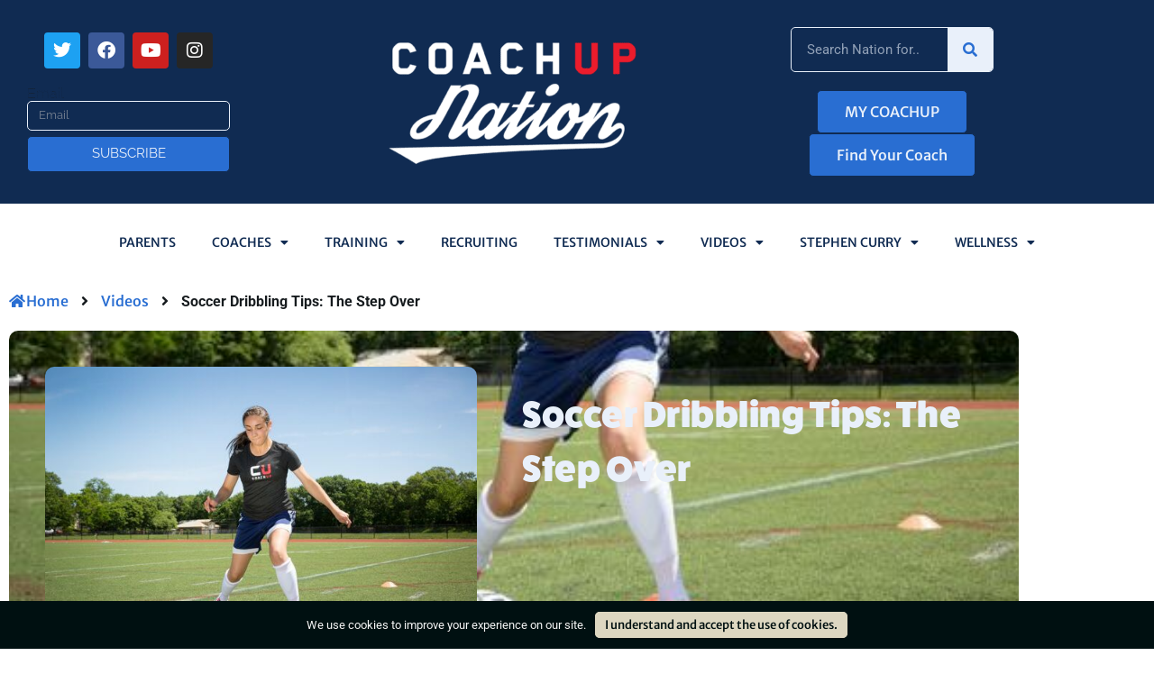

--- FILE ---
content_type: text/html; charset=UTF-8
request_url: http://www.coachup.com/nation/articles/the-step-over
body_size: 204763
content:
<!doctype html>
<html lang="en-US">
<head>
	<meta charset="UTF-8">
	<meta name="viewport" content="width=device-width, initial-scale=1">
	<link rel="profile" href="https://gmpg.org/xfn/11">
	<meta name='robots' content='index, follow, max-image-preview:large, max-snippet:-1, max-video-preview:-1' />
<link rel="preload" href="https://www.coachup.com/nation/wp-content/plugins/rate-my-post/public/css/fonts/ratemypost.ttf" type="font/ttf" as="font" crossorigin="anonymous">
	<!-- This site is optimized with the Yoast SEO plugin v26.8 - https://yoast.com/product/yoast-seo-wordpress/ -->
	<title>Soccer Dribbling Tips: The Step Over - CoachUp Nation</title>
	<link rel="canonical" href="http://www.coachup.com/nation/articles/the-step-over" />
	<meta property="og:locale" content="en_US" />
	<meta property="og:type" content="article" />
	<meta property="og:title" content="Soccer Dribbling Tips: The Step Over - CoachUp Nation" />
	<meta property="og:description" content="Former Ugandan National Team player and CoachUp coach, Adrian Kawuba demonstrates how to do the step over. The step-over can be utilized to separate yourself from a defender so you can shoot the ball- just roll the ball, get your opposite leg over the front of the ball, and use your other foot to drive [&hellip;]" />
	<meta property="og:url" content="http://www.coachup.com/nation/articles/the-step-over" />
	<meta property="og:site_name" content="CoachUp Nation" />
	<meta property="article:publisher" content="https://www.facebook.com/coachup" />
	<meta property="article:published_time" content="2016-06-07T00:00:00+00:00" />
	<meta property="article:modified_time" content="2021-11-03T16:45:23+00:00" />
	<meta property="og:image" content="https://www.coachup.com/nation/wp-content/uploads/2016/06/28-soccer__2x.jpg" />
	<meta property="og:image:width" content="600" />
	<meta property="og:image:height" content="400" />
	<meta property="og:image:type" content="image/jpeg" />
	<meta name="author" content="CoachUp" />
	<meta name="twitter:card" content="summary_large_image" />
	<meta name="twitter:creator" content="@coachup" />
	<meta name="twitter:site" content="@coachup" />
	<meta name="twitter:label1" content="Written by" />
	<meta name="twitter:data1" content="CoachUp" />
	<meta name="twitter:label2" content="Est. reading time" />
	<meta name="twitter:data2" content="1 minute" />
	<script type="application/ld+json" class="yoast-schema-graph">{"@context":"https://schema.org","@graph":[{"@type":"Article","@id":"http://www.coachup.com/nation/articles/the-step-over#article","isPartOf":{"@id":"http://www.coachup.com/nation/articles/the-step-over"},"author":{"name":"CoachUp","@id":"https://www.coachup.com/nation/#/schema/person/51a347b0dc8599905e8d2ea44b46c705"},"headline":"Soccer Dribbling Tips: The Step Over","datePublished":"2016-06-07T00:00:00+00:00","dateModified":"2021-11-03T16:45:23+00:00","mainEntityOfPage":{"@id":"http://www.coachup.com/nation/articles/the-step-over"},"wordCount":141,"commentCount":0,"publisher":{"@id":"https://www.coachup.com/nation/#organization"},"image":{"@id":"http://www.coachup.com/nation/articles/the-step-over#primaryimage"},"thumbnailUrl":"https://www.coachup.com/nation/wp-content/uploads/2016/06/28-soccer__2x.jpg","articleSection":["Videos"],"inLanguage":"en-US","potentialAction":[{"@type":"CommentAction","name":"Comment","target":["http://www.coachup.com/nation/articles/the-step-over#respond"]}]},{"@type":"WebPage","@id":"http://www.coachup.com/nation/articles/the-step-over","url":"http://www.coachup.com/nation/articles/the-step-over","name":"Soccer Dribbling Tips: The Step Over - CoachUp Nation","isPartOf":{"@id":"https://www.coachup.com/nation/#website"},"primaryImageOfPage":{"@id":"http://www.coachup.com/nation/articles/the-step-over#primaryimage"},"image":{"@id":"http://www.coachup.com/nation/articles/the-step-over#primaryimage"},"thumbnailUrl":"https://www.coachup.com/nation/wp-content/uploads/2016/06/28-soccer__2x.jpg","datePublished":"2016-06-07T00:00:00+00:00","dateModified":"2021-11-03T16:45:23+00:00","breadcrumb":{"@id":"http://www.coachup.com/nation/articles/the-step-over#breadcrumb"},"inLanguage":"en-US","potentialAction":[{"@type":"ReadAction","target":["http://www.coachup.com/nation/articles/the-step-over"]}]},{"@type":"ImageObject","inLanguage":"en-US","@id":"http://www.coachup.com/nation/articles/the-step-over#primaryimage","url":"https://www.coachup.com/nation/wp-content/uploads/2016/06/28-soccer__2x.jpg","contentUrl":"https://www.coachup.com/nation/wp-content/uploads/2016/06/28-soccer__2x.jpg","width":600,"height":400,"caption":"making quick decisions with soccer ball"},{"@type":"BreadcrumbList","@id":"http://www.coachup.com/nation/articles/the-step-over#breadcrumb","itemListElement":[{"@type":"ListItem","position":1,"name":"Home","item":"https://www.coachup.com/nation/"},{"@type":"ListItem","position":2,"name":"Soccer Dribbling Tips: The Step Over"}]},{"@type":"WebSite","@id":"https://www.coachup.com/nation/#website","url":"https://www.coachup.com/nation/","name":"CoachUp Nation","description":"Private and Group Coaching Lessons and Local Sports Training Courses","publisher":{"@id":"https://www.coachup.com/nation/#organization"},"potentialAction":[{"@type":"SearchAction","target":{"@type":"EntryPoint","urlTemplate":"https://www.coachup.com/nation/?s={search_term_string}"},"query-input":{"@type":"PropertyValueSpecification","valueRequired":true,"valueName":"search_term_string"}}],"inLanguage":"en-US"},{"@type":"Organization","@id":"https://www.coachup.com/nation/#organization","name":"CoachUp","url":"https://www.coachup.com/nation/","logo":{"@type":"ImageObject","inLanguage":"en-US","@id":"https://www.coachup.com/nation/#/schema/logo/image/","url":"https://www.coachup.com/nation/wp-content/uploads/2021/10/CoachUpNation_4-1024x536-1.png","contentUrl":"https://www.coachup.com/nation/wp-content/uploads/2021/10/CoachUpNation_4-1024x536-1.png","width":1024,"height":536,"caption":"CoachUp"},"image":{"@id":"https://www.coachup.com/nation/#/schema/logo/image/"},"sameAs":["https://www.facebook.com/coachup","https://x.com/coachup"]},{"@type":"Person","@id":"https://www.coachup.com/nation/#/schema/person/51a347b0dc8599905e8d2ea44b46c705","name":"CoachUp","image":{"@type":"ImageObject","inLanguage":"en-US","@id":"https://www.coachup.com/nation/#/schema/person/image/","url":"https://secure.gravatar.com/avatar/2176c93aabb091f5c0bb878be34daa8841d1afe946f074b77d0d1ba5492158e2?s=96&d=mm&r=g","contentUrl":"https://secure.gravatar.com/avatar/2176c93aabb091f5c0bb878be34daa8841d1afe946f074b77d0d1ba5492158e2?s=96&d=mm&r=g","caption":"CoachUp"},"url":"https://www.coachup.com/nation/articles/author/coachup"}]}</script>
	<!-- / Yoast SEO plugin. -->


<link rel='dns-prefetch' href='//www.coachup.com' />
<link rel="alternate" type="application/rss+xml" title="CoachUp Nation &raquo; Feed" href="https://www.coachup.com/nation/feed" />
<link rel="alternate" type="application/rss+xml" title="CoachUp Nation &raquo; Comments Feed" href="https://www.coachup.com/nation/comments/feed" />
<link rel="alternate" type="application/rss+xml" title="CoachUp Nation &raquo; Soccer Dribbling Tips: The Step Over Comments Feed" href="https://www.coachup.com/nation/articles/the-step-over/feed" />
<link rel="alternate" title="oEmbed (JSON)" type="application/json+oembed" href="https://www.coachup.com/nation/wp-json/oembed/1.0/embed?url=https%3A%2F%2Fwww.coachup.com%2Fnation%2Farticles%2Fthe-step-over" />
<link rel="alternate" title="oEmbed (XML)" type="text/xml+oembed" href="https://www.coachup.com/nation/wp-json/oembed/1.0/embed?url=https%3A%2F%2Fwww.coachup.com%2Fnation%2Farticles%2Fthe-step-over&#038;format=xml" />
		<style>
			.lazyload,
			.lazyloading {
				max-width: 100%;
			}
		</style>
		<link rel="stylesheet" type="text/css" href="https://use.typekit.net/oal1rsi.css"><style id='wp-img-auto-sizes-contain-inline-css'>
img:is([sizes=auto i],[sizes^="auto," i]){contain-intrinsic-size:3000px 1500px}
/*# sourceURL=wp-img-auto-sizes-contain-inline-css */
</style>
<link rel='stylesheet' id='premium-addons-css' href='https://www.coachup.com/nation/wp-content/plugins/premium-addons-for-elementor/assets/frontend/min-css/premium-addons.min.css?ver=4.11.65' media='all' />
<link rel='stylesheet' id='premium-pro-css' href='https://www.coachup.com/nation/wp-content/plugins/premium-addons-pro/assets/frontend/min-css/premium-addons.min.css?ver=2.9.55' media='all' />
<style id='wp-emoji-styles-inline-css'>

	img.wp-smiley, img.emoji {
		display: inline !important;
		border: none !important;
		box-shadow: none !important;
		height: 1em !important;
		width: 1em !important;
		margin: 0 0.07em !important;
		vertical-align: -0.1em !important;
		background: none !important;
		padding: 0 !important;
	}
/*# sourceURL=wp-emoji-styles-inline-css */
</style>
<link rel='stylesheet' id='wp-block-library-css' href='https://www.coachup.com/nation/wp-includes/css/dist/block-library/style.min.css?ver=6.9' media='all' />
<link rel='stylesheet' id='rate-my-post-css' href='https://www.coachup.com/nation/wp-content/plugins/rate-my-post/public/css/rate-my-post.min.css?ver=4.4.4' media='all' />
<style id='global-styles-inline-css'>
:root{--wp--preset--aspect-ratio--square: 1;--wp--preset--aspect-ratio--4-3: 4/3;--wp--preset--aspect-ratio--3-4: 3/4;--wp--preset--aspect-ratio--3-2: 3/2;--wp--preset--aspect-ratio--2-3: 2/3;--wp--preset--aspect-ratio--16-9: 16/9;--wp--preset--aspect-ratio--9-16: 9/16;--wp--preset--color--black: #000000;--wp--preset--color--cyan-bluish-gray: #abb8c3;--wp--preset--color--white: #ffffff;--wp--preset--color--pale-pink: #f78da7;--wp--preset--color--vivid-red: #cf2e2e;--wp--preset--color--luminous-vivid-orange: #ff6900;--wp--preset--color--luminous-vivid-amber: #fcb900;--wp--preset--color--light-green-cyan: #7bdcb5;--wp--preset--color--vivid-green-cyan: #00d084;--wp--preset--color--pale-cyan-blue: #8ed1fc;--wp--preset--color--vivid-cyan-blue: #0693e3;--wp--preset--color--vivid-purple: #9b51e0;--wp--preset--gradient--vivid-cyan-blue-to-vivid-purple: linear-gradient(135deg,rgb(6,147,227) 0%,rgb(155,81,224) 100%);--wp--preset--gradient--light-green-cyan-to-vivid-green-cyan: linear-gradient(135deg,rgb(122,220,180) 0%,rgb(0,208,130) 100%);--wp--preset--gradient--luminous-vivid-amber-to-luminous-vivid-orange: linear-gradient(135deg,rgb(252,185,0) 0%,rgb(255,105,0) 100%);--wp--preset--gradient--luminous-vivid-orange-to-vivid-red: linear-gradient(135deg,rgb(255,105,0) 0%,rgb(207,46,46) 100%);--wp--preset--gradient--very-light-gray-to-cyan-bluish-gray: linear-gradient(135deg,rgb(238,238,238) 0%,rgb(169,184,195) 100%);--wp--preset--gradient--cool-to-warm-spectrum: linear-gradient(135deg,rgb(74,234,220) 0%,rgb(151,120,209) 20%,rgb(207,42,186) 40%,rgb(238,44,130) 60%,rgb(251,105,98) 80%,rgb(254,248,76) 100%);--wp--preset--gradient--blush-light-purple: linear-gradient(135deg,rgb(255,206,236) 0%,rgb(152,150,240) 100%);--wp--preset--gradient--blush-bordeaux: linear-gradient(135deg,rgb(254,205,165) 0%,rgb(254,45,45) 50%,rgb(107,0,62) 100%);--wp--preset--gradient--luminous-dusk: linear-gradient(135deg,rgb(255,203,112) 0%,rgb(199,81,192) 50%,rgb(65,88,208) 100%);--wp--preset--gradient--pale-ocean: linear-gradient(135deg,rgb(255,245,203) 0%,rgb(182,227,212) 50%,rgb(51,167,181) 100%);--wp--preset--gradient--electric-grass: linear-gradient(135deg,rgb(202,248,128) 0%,rgb(113,206,126) 100%);--wp--preset--gradient--midnight: linear-gradient(135deg,rgb(2,3,129) 0%,rgb(40,116,252) 100%);--wp--preset--font-size--small: 13px;--wp--preset--font-size--medium: 20px;--wp--preset--font-size--large: 36px;--wp--preset--font-size--x-large: 42px;--wp--preset--spacing--20: 0.44rem;--wp--preset--spacing--30: 0.67rem;--wp--preset--spacing--40: 1rem;--wp--preset--spacing--50: 1.5rem;--wp--preset--spacing--60: 2.25rem;--wp--preset--spacing--70: 3.38rem;--wp--preset--spacing--80: 5.06rem;--wp--preset--shadow--natural: 6px 6px 9px rgba(0, 0, 0, 0.2);--wp--preset--shadow--deep: 12px 12px 50px rgba(0, 0, 0, 0.4);--wp--preset--shadow--sharp: 6px 6px 0px rgba(0, 0, 0, 0.2);--wp--preset--shadow--outlined: 6px 6px 0px -3px rgb(255, 255, 255), 6px 6px rgb(0, 0, 0);--wp--preset--shadow--crisp: 6px 6px 0px rgb(0, 0, 0);}:root { --wp--style--global--content-size: 800px;--wp--style--global--wide-size: 1200px; }:where(body) { margin: 0; }.wp-site-blocks > .alignleft { float: left; margin-right: 2em; }.wp-site-blocks > .alignright { float: right; margin-left: 2em; }.wp-site-blocks > .aligncenter { justify-content: center; margin-left: auto; margin-right: auto; }:where(.wp-site-blocks) > * { margin-block-start: 24px; margin-block-end: 0; }:where(.wp-site-blocks) > :first-child { margin-block-start: 0; }:where(.wp-site-blocks) > :last-child { margin-block-end: 0; }:root { --wp--style--block-gap: 24px; }:root :where(.is-layout-flow) > :first-child{margin-block-start: 0;}:root :where(.is-layout-flow) > :last-child{margin-block-end: 0;}:root :where(.is-layout-flow) > *{margin-block-start: 24px;margin-block-end: 0;}:root :where(.is-layout-constrained) > :first-child{margin-block-start: 0;}:root :where(.is-layout-constrained) > :last-child{margin-block-end: 0;}:root :where(.is-layout-constrained) > *{margin-block-start: 24px;margin-block-end: 0;}:root :where(.is-layout-flex){gap: 24px;}:root :where(.is-layout-grid){gap: 24px;}.is-layout-flow > .alignleft{float: left;margin-inline-start: 0;margin-inline-end: 2em;}.is-layout-flow > .alignright{float: right;margin-inline-start: 2em;margin-inline-end: 0;}.is-layout-flow > .aligncenter{margin-left: auto !important;margin-right: auto !important;}.is-layout-constrained > .alignleft{float: left;margin-inline-start: 0;margin-inline-end: 2em;}.is-layout-constrained > .alignright{float: right;margin-inline-start: 2em;margin-inline-end: 0;}.is-layout-constrained > .aligncenter{margin-left: auto !important;margin-right: auto !important;}.is-layout-constrained > :where(:not(.alignleft):not(.alignright):not(.alignfull)){max-width: var(--wp--style--global--content-size);margin-left: auto !important;margin-right: auto !important;}.is-layout-constrained > .alignwide{max-width: var(--wp--style--global--wide-size);}body .is-layout-flex{display: flex;}.is-layout-flex{flex-wrap: wrap;align-items: center;}.is-layout-flex > :is(*, div){margin: 0;}body .is-layout-grid{display: grid;}.is-layout-grid > :is(*, div){margin: 0;}body{padding-top: 0px;padding-right: 0px;padding-bottom: 0px;padding-left: 0px;}a:where(:not(.wp-element-button)){text-decoration: underline;}:root :where(.wp-element-button, .wp-block-button__link){background-color: #32373c;border-width: 0;color: #fff;font-family: inherit;font-size: inherit;font-style: inherit;font-weight: inherit;letter-spacing: inherit;line-height: inherit;padding-top: calc(0.667em + 2px);padding-right: calc(1.333em + 2px);padding-bottom: calc(0.667em + 2px);padding-left: calc(1.333em + 2px);text-decoration: none;text-transform: inherit;}.has-black-color{color: var(--wp--preset--color--black) !important;}.has-cyan-bluish-gray-color{color: var(--wp--preset--color--cyan-bluish-gray) !important;}.has-white-color{color: var(--wp--preset--color--white) !important;}.has-pale-pink-color{color: var(--wp--preset--color--pale-pink) !important;}.has-vivid-red-color{color: var(--wp--preset--color--vivid-red) !important;}.has-luminous-vivid-orange-color{color: var(--wp--preset--color--luminous-vivid-orange) !important;}.has-luminous-vivid-amber-color{color: var(--wp--preset--color--luminous-vivid-amber) !important;}.has-light-green-cyan-color{color: var(--wp--preset--color--light-green-cyan) !important;}.has-vivid-green-cyan-color{color: var(--wp--preset--color--vivid-green-cyan) !important;}.has-pale-cyan-blue-color{color: var(--wp--preset--color--pale-cyan-blue) !important;}.has-vivid-cyan-blue-color{color: var(--wp--preset--color--vivid-cyan-blue) !important;}.has-vivid-purple-color{color: var(--wp--preset--color--vivid-purple) !important;}.has-black-background-color{background-color: var(--wp--preset--color--black) !important;}.has-cyan-bluish-gray-background-color{background-color: var(--wp--preset--color--cyan-bluish-gray) !important;}.has-white-background-color{background-color: var(--wp--preset--color--white) !important;}.has-pale-pink-background-color{background-color: var(--wp--preset--color--pale-pink) !important;}.has-vivid-red-background-color{background-color: var(--wp--preset--color--vivid-red) !important;}.has-luminous-vivid-orange-background-color{background-color: var(--wp--preset--color--luminous-vivid-orange) !important;}.has-luminous-vivid-amber-background-color{background-color: var(--wp--preset--color--luminous-vivid-amber) !important;}.has-light-green-cyan-background-color{background-color: var(--wp--preset--color--light-green-cyan) !important;}.has-vivid-green-cyan-background-color{background-color: var(--wp--preset--color--vivid-green-cyan) !important;}.has-pale-cyan-blue-background-color{background-color: var(--wp--preset--color--pale-cyan-blue) !important;}.has-vivid-cyan-blue-background-color{background-color: var(--wp--preset--color--vivid-cyan-blue) !important;}.has-vivid-purple-background-color{background-color: var(--wp--preset--color--vivid-purple) !important;}.has-black-border-color{border-color: var(--wp--preset--color--black) !important;}.has-cyan-bluish-gray-border-color{border-color: var(--wp--preset--color--cyan-bluish-gray) !important;}.has-white-border-color{border-color: var(--wp--preset--color--white) !important;}.has-pale-pink-border-color{border-color: var(--wp--preset--color--pale-pink) !important;}.has-vivid-red-border-color{border-color: var(--wp--preset--color--vivid-red) !important;}.has-luminous-vivid-orange-border-color{border-color: var(--wp--preset--color--luminous-vivid-orange) !important;}.has-luminous-vivid-amber-border-color{border-color: var(--wp--preset--color--luminous-vivid-amber) !important;}.has-light-green-cyan-border-color{border-color: var(--wp--preset--color--light-green-cyan) !important;}.has-vivid-green-cyan-border-color{border-color: var(--wp--preset--color--vivid-green-cyan) !important;}.has-pale-cyan-blue-border-color{border-color: var(--wp--preset--color--pale-cyan-blue) !important;}.has-vivid-cyan-blue-border-color{border-color: var(--wp--preset--color--vivid-cyan-blue) !important;}.has-vivid-purple-border-color{border-color: var(--wp--preset--color--vivid-purple) !important;}.has-vivid-cyan-blue-to-vivid-purple-gradient-background{background: var(--wp--preset--gradient--vivid-cyan-blue-to-vivid-purple) !important;}.has-light-green-cyan-to-vivid-green-cyan-gradient-background{background: var(--wp--preset--gradient--light-green-cyan-to-vivid-green-cyan) !important;}.has-luminous-vivid-amber-to-luminous-vivid-orange-gradient-background{background: var(--wp--preset--gradient--luminous-vivid-amber-to-luminous-vivid-orange) !important;}.has-luminous-vivid-orange-to-vivid-red-gradient-background{background: var(--wp--preset--gradient--luminous-vivid-orange-to-vivid-red) !important;}.has-very-light-gray-to-cyan-bluish-gray-gradient-background{background: var(--wp--preset--gradient--very-light-gray-to-cyan-bluish-gray) !important;}.has-cool-to-warm-spectrum-gradient-background{background: var(--wp--preset--gradient--cool-to-warm-spectrum) !important;}.has-blush-light-purple-gradient-background{background: var(--wp--preset--gradient--blush-light-purple) !important;}.has-blush-bordeaux-gradient-background{background: var(--wp--preset--gradient--blush-bordeaux) !important;}.has-luminous-dusk-gradient-background{background: var(--wp--preset--gradient--luminous-dusk) !important;}.has-pale-ocean-gradient-background{background: var(--wp--preset--gradient--pale-ocean) !important;}.has-electric-grass-gradient-background{background: var(--wp--preset--gradient--electric-grass) !important;}.has-midnight-gradient-background{background: var(--wp--preset--gradient--midnight) !important;}.has-small-font-size{font-size: var(--wp--preset--font-size--small) !important;}.has-medium-font-size{font-size: var(--wp--preset--font-size--medium) !important;}.has-large-font-size{font-size: var(--wp--preset--font-size--large) !important;}.has-x-large-font-size{font-size: var(--wp--preset--font-size--x-large) !important;}
:root :where(.wp-block-pullquote){font-size: 1.5em;line-height: 1.6;}
/*# sourceURL=global-styles-inline-css */
</style>
<link rel='stylesheet' id='coachup-nation-site-plugin-css' href='https://www.coachup.com/nation/wp-content/plugins/coachup-nation-site-plugin/public/css/coachup-nation-site-plugin-public.css?ver=1.0.0' media='all' />
<link rel='stylesheet' id='hello-elementor-css' href='https://www.coachup.com/nation/wp-content/themes/hello-elementor/assets/css/reset.css?ver=3.4.6' media='all' />
<link rel='stylesheet' id='hello-elementor-theme-style-css' href='https://www.coachup.com/nation/wp-content/themes/hello-elementor/assets/css/theme.css?ver=3.4.6' media='all' />
<link rel='stylesheet' id='hello-elementor-header-footer-css' href='https://www.coachup.com/nation/wp-content/themes/hello-elementor/assets/css/header-footer.css?ver=3.4.6' media='all' />
<link rel='stylesheet' id='elementor-frontend-css' href='https://www.coachup.com/nation/wp-content/plugins/elementor/assets/css/frontend.min.css?ver=3.34.2' media='all' />
<style id='elementor-frontend-inline-css'>
.elementor-kit-1036{--e-global-color-primary:#102B52;--e-global-color-secondary:#296ED2;--e-global-color-text:#171C1F;--e-global-color-accent:#E9F0FA;--e-global-color-2b4f99e:#EB1C2C;--e-global-color-12a20f4:#EB4753;--e-global-color-7af2a41:#FFFFFF;--e-global-color-4c11182:#BCBCBC;--e-global-color-074cd66:#F27C21;--e-global-typography-primary-font-family:"fatfrank";--e-global-typography-primary-font-weight:600;--e-global-typography-secondary-font-family:"fatfrank";--e-global-typography-secondary-font-weight:400;--e-global-typography-text-font-family:"Merriweather Sans";--e-global-typography-text-font-weight:400;--e-global-typography-accent-font-family:"Merriweather Sans";--e-global-typography-accent-font-weight:500;color:#171C1F;}.elementor-kit-1036 button,.elementor-kit-1036 input[type="button"],.elementor-kit-1036 input[type="submit"],.elementor-kit-1036 .elementor-button{background-color:var( --e-global-color-primary );color:var( --e-global-color-accent );border-style:solid;border-width:1px 1px 1px 1px;border-color:var( --e-global-color-primary );border-radius:5px 5px 5px 5px;}.elementor-kit-1036 button:hover,.elementor-kit-1036 button:focus,.elementor-kit-1036 input[type="button"]:hover,.elementor-kit-1036 input[type="button"]:focus,.elementor-kit-1036 input[type="submit"]:hover,.elementor-kit-1036 input[type="submit"]:focus,.elementor-kit-1036 .elementor-button:hover,.elementor-kit-1036 .elementor-button:focus{background-color:var( --e-global-color-secondary );color:var( --e-global-color-accent );border-style:solid;border-width:1px 1px 1px 1px;border-radius:5px 5px 5px 5px;}.elementor-kit-1036 e-page-transition{background-color:#FFBC7D;}.elementor-kit-1036 a{color:var( --e-global-color-secondary );font-family:var( --e-global-typography-accent-font-family ), Sans-serif;font-weight:var( --e-global-typography-accent-font-weight );}.elementor-kit-1036 a:hover{color:var( --e-global-color-2b4f99e );}.elementor-kit-1036 h1{color:var( --e-global-color-primary );line-height:1.5em;letter-spacing:0.5px;}.elementor-kit-1036 h2{color:var( --e-global-color-primary );line-height:1.4em;letter-spacing:0.4px;}.elementor-kit-1036 h3{color:var( --e-global-color-primary );line-height:1.3em;letter-spacing:0.3px;}.elementor-kit-1036 h4{color:var( --e-global-color-primary );line-height:1.2em;letter-spacing:0.2px;}.elementor-kit-1036 h5{color:var( --e-global-color-primary );line-height:1.1em;letter-spacing:0.1px;}.elementor-kit-1036 h6{color:var( --e-global-color-primary );line-height:1em;}.elementor-section.elementor-section-boxed > .elementor-container{max-width:1140px;}.e-con{--container-max-width:1140px;}.elementor-widget:not(:last-child){margin-block-end:20px;}.elementor-element{--widgets-spacing:20px 20px;--widgets-spacing-row:20px;--widgets-spacing-column:20px;}{}h1.entry-title{display:var(--page-title-display);}.site-header .site-branding{flex-direction:column;align-items:stretch;}.site-header{padding-inline-end:0px;padding-inline-start:0px;}.site-footer .site-branding{flex-direction:column;align-items:stretch;}@media(max-width:1024px){.elementor-section.elementor-section-boxed > .elementor-container{max-width:1024px;}.e-con{--container-max-width:1024px;}}@media(max-width:767px){.elementor-section.elementor-section-boxed > .elementor-container{max-width:767px;}.e-con{--container-max-width:767px;}}/* Start custom CSS */h1, h2, h3, h4, h5, h6 {
    font-family: 'fatfrank', sans-serif !important;
}/* End custom CSS */
.elementor-3160 .elementor-element.elementor-element-20575aaa:not(.elementor-motion-effects-element-type-background), .elementor-3160 .elementor-element.elementor-element-20575aaa > .elementor-motion-effects-container > .elementor-motion-effects-layer{background-color:var( --e-global-color-primary );}.elementor-3160 .elementor-element.elementor-element-20575aaa{transition:background 0.3s, border 0.3s, border-radius 0.3s, box-shadow 0.3s;}.elementor-3160 .elementor-element.elementor-element-20575aaa > .elementor-background-overlay{transition:background 0.3s, border-radius 0.3s, opacity 0.3s;}.elementor-bc-flex-widget .elementor-3160 .elementor-element.elementor-element-75820c0.elementor-column .elementor-widget-wrap{align-items:center;}.elementor-3160 .elementor-element.elementor-element-75820c0.elementor-column.elementor-element[data-element_type="column"] > .elementor-widget-wrap.elementor-element-populated{align-content:center;align-items:center;}.elementor-3160 .elementor-element.elementor-element-75820c0.elementor-column > .elementor-widget-wrap{justify-content:center;}.elementor-3160 .elementor-element.elementor-element-75820c0 > .elementor-element-populated{padding:30px 30px 30px 30px;}.elementor-3160 .elementor-element.elementor-element-70d2af21{--grid-template-columns:repeat(0, auto);--icon-size:20px;--grid-column-gap:5px;--grid-row-gap:0px;}.elementor-3160 .elementor-element.elementor-element-70d2af21 .elementor-widget-container{text-align:center;}.elementor-3160 .elementor-element.elementor-element-3151e49c .elementor-field-group{padding-right:calc( 0px/2 );padding-left:calc( 0px/2 );margin-bottom:6px;}.elementor-3160 .elementor-element.elementor-element-3151e49c .elementor-form-fields-wrapper{margin-left:calc( -0px/2 );margin-right:calc( -0px/2 );margin-bottom:-6px;}.elementor-3160 .elementor-element.elementor-element-3151e49c .elementor-field-group.recaptcha_v3-bottomleft, .elementor-3160 .elementor-element.elementor-element-3151e49c .elementor-field-group.recaptcha_v3-bottomright{margin-bottom:0;}body.rtl .elementor-3160 .elementor-element.elementor-element-3151e49c .elementor-labels-inline .elementor-field-group > label{padding-left:0px;}body:not(.rtl) .elementor-3160 .elementor-element.elementor-element-3151e49c .elementor-labels-inline .elementor-field-group > label{padding-right:0px;}body .elementor-3160 .elementor-element.elementor-element-3151e49c .elementor-labels-above .elementor-field-group > label{padding-bottom:0px;}.elementor-3160 .elementor-element.elementor-element-3151e49c .elementor-field-group > label{font-family:"Raleway Dots", Sans-serif;}.elementor-3160 .elementor-element.elementor-element-3151e49c .elementor-field-type-html{padding-bottom:0px;font-family:"Raleway", Sans-serif;}.elementor-3160 .elementor-element.elementor-element-3151e49c .elementor-field-group .elementor-field{color:var( --e-global-color-4c11182 );}.elementor-3160 .elementor-element.elementor-element-3151e49c .elementor-field-group .elementor-field, .elementor-3160 .elementor-element.elementor-element-3151e49c .elementor-field-subgroup label{font-family:"Raleway", Sans-serif;}.elementor-3160 .elementor-element.elementor-element-3151e49c .elementor-field-group .elementor-field:not(.elementor-select-wrapper){background-color:var( --e-global-color-primary );border-color:var( --e-global-color-accent );border-radius:5px 5px 5px 5px;}.elementor-3160 .elementor-element.elementor-element-3151e49c .elementor-field-group .elementor-select-wrapper select{background-color:var( --e-global-color-primary );border-color:var( --e-global-color-accent );border-radius:5px 5px 5px 5px;}.elementor-3160 .elementor-element.elementor-element-3151e49c .elementor-field-group .elementor-select-wrapper::before{color:var( --e-global-color-accent );}.elementor-3160 .elementor-element.elementor-element-3151e49c .elementor-button{font-family:"Raleway", Sans-serif;text-transform:uppercase;}.elementor-3160 .elementor-element.elementor-element-3151e49c .e-form__buttons__wrapper__button-next{background-color:var( --e-global-color-secondary );color:var( --e-global-color-accent );}.elementor-3160 .elementor-element.elementor-element-3151e49c .elementor-button[type="submit"]{background-color:var( --e-global-color-secondary );color:var( --e-global-color-accent );}.elementor-3160 .elementor-element.elementor-element-3151e49c .elementor-button[type="submit"] svg *{fill:var( --e-global-color-accent );}.elementor-3160 .elementor-element.elementor-element-3151e49c{--e-form-steps-indicators-spacing:20px;--e-form-steps-indicator-padding:30px;--e-form-steps-indicator-inactive-secondary-color:#ffffff;--e-form-steps-indicator-active-secondary-color:#ffffff;--e-form-steps-indicator-completed-secondary-color:#ffffff;--e-form-steps-divider-width:1px;--e-form-steps-divider-gap:10px;}.elementor-bc-flex-widget .elementor-3160 .elementor-element.elementor-element-5ba41657.elementor-column .elementor-widget-wrap{align-items:center;}.elementor-3160 .elementor-element.elementor-element-5ba41657.elementor-column.elementor-element[data-element_type="column"] > .elementor-widget-wrap.elementor-element-populated{align-content:center;align-items:center;}.elementor-3160 .elementor-element.elementor-element-5ba41657 > .elementor-element-populated{padding:30px 30px 30px 30px;}.elementor-3160 .elementor-element.elementor-element-25ab2e81{text-align:center;}.elementor-bc-flex-widget .elementor-3160 .elementor-element.elementor-element-5415dd32.elementor-column .elementor-widget-wrap{align-items:center;}.elementor-3160 .elementor-element.elementor-element-5415dd32.elementor-column.elementor-element[data-element_type="column"] > .elementor-widget-wrap.elementor-element-populated{align-content:center;align-items:center;}.elementor-3160 .elementor-element.elementor-element-5415dd32.elementor-column > .elementor-widget-wrap{justify-content:center;}.elementor-3160 .elementor-element.elementor-element-5415dd32 > .elementor-element-populated{margin:0px 0px 0px 0px;--e-column-margin-right:0px;--e-column-margin-left:0px;padding:30px 30px 30px 30px;}.elementor-3160 .elementor-element.elementor-element-3eeffcd9 .elementor-search-form__container{min-height:50px;}.elementor-3160 .elementor-element.elementor-element-3eeffcd9 .elementor-search-form__submit{min-width:50px;--e-search-form-submit-text-color:var( --e-global-color-secondary );background-color:var( --e-global-color-accent );}body:not(.rtl) .elementor-3160 .elementor-element.elementor-element-3eeffcd9 .elementor-search-form__icon{padding-left:calc(50px / 3);}body.rtl .elementor-3160 .elementor-element.elementor-element-3eeffcd9 .elementor-search-form__icon{padding-right:calc(50px / 3);}.elementor-3160 .elementor-element.elementor-element-3eeffcd9 .elementor-search-form__input, .elementor-3160 .elementor-element.elementor-element-3eeffcd9.elementor-search-form--button-type-text .elementor-search-form__submit{padding-left:calc(50px / 3);padding-right:calc(50px / 3);}.elementor-3160 .elementor-element.elementor-element-3eeffcd9 .elementor-search-form__input,
					.elementor-3160 .elementor-element.elementor-element-3eeffcd9 .elementor-search-form__icon,
					.elementor-3160 .elementor-element.elementor-element-3eeffcd9 .elementor-lightbox .dialog-lightbox-close-button,
					.elementor-3160 .elementor-element.elementor-element-3eeffcd9 .elementor-lightbox .dialog-lightbox-close-button:hover,
					.elementor-3160 .elementor-element.elementor-element-3eeffcd9.elementor-search-form--skin-full_screen input[type="search"].elementor-search-form__input{color:var( --e-global-color-accent );fill:var( --e-global-color-accent );}.elementor-3160 .elementor-element.elementor-element-3eeffcd9:not(.elementor-search-form--skin-full_screen) .elementor-search-form__container{background-color:var( --e-global-color-primary );border-color:var( --e-global-color-accent );border-width:1px 1px 1px 1px;border-radius:5px;}.elementor-3160 .elementor-element.elementor-element-3eeffcd9.elementor-search-form--skin-full_screen input[type="search"].elementor-search-form__input{background-color:var( --e-global-color-primary );border-color:var( --e-global-color-accent );border-width:1px 1px 1px 1px;border-radius:5px;}.elementor-3160 .elementor-element.elementor-element-3eeffcd9 .elementor-search-form__submit:hover{--e-search-form-submit-text-color:var( --e-global-color-accent );background-color:var( --e-global-color-secondary );}.elementor-3160 .elementor-element.elementor-element-3eeffcd9 .elementor-search-form__submit:focus{--e-search-form-submit-text-color:var( --e-global-color-accent );background-color:var( --e-global-color-secondary );}.elementor-3160 .elementor-element.elementor-element-73ad63d3 .elementor-repeater-item-d6b17ca.pp-button .pp-button-title{text-transform:uppercase;}.elementor-3160 .elementor-element.elementor-element-73ad63d3 .pp-buttons-group{column-gap:10px;row-gap:10px;}.elementor-3160 .elementor-element.elementor-element-73ad63d3 .pp-button{background:var( --e-global-color-secondary );color:var( --e-global-color-accent );}.elementor-3160 .elementor-element.elementor-element-73ad63d3 .pp-icon-before .pp-button-icon{margin-right:8px;}.elementor-3160 .elementor-element.elementor-element-73ad63d3 .pp-icon-after .pp-button-icon{margin-left:8px;}.elementor-3160 .elementor-element.elementor-element-73ad63d3 .pp-icon-top .pp-button-icon{margin-bottom:8px;}.elementor-3160 .elementor-element.elementor-element-73ad63d3 .pp-icon-bottom .pp-button-icon{margin-top:8px;}.pp-tooltip-73ad63d3{text-align:center;}.pp-tooltip.pp-tooltip-73ad63d3 .tooltipster-box{background-color:#000000;}.pp-tooltip.pp-tooltip-73ad63d3.tooltipster-top .tooltipster-arrow-background{border-top-color:#000000;}.pp-tooltip.pp-tooltip-73ad63d3.tooltipster-bottom .tooltipster-arrow-background{border-bottom-color:#000000;}.pp-tooltip.pp-tooltip-73ad63d3.tooltipster-left .tooltipster-arrow-background{border-left-color:#000000;}.pp-tooltip.pp-tooltip-73ad63d3.tooltipster-right .tooltipster-arrow-background{border-right-color:#000000;}.pp-tooltip.pp-tooltip-73ad63d3 .pp-tooltip-content{color:#ffffff;}.elementor-3160 .elementor-element.elementor-element-5eb50d9{transition:background 0.3s, border 0.3s, border-radius 0.3s, box-shadow 0.3s;padding:20px 10px 20px 10px;}.elementor-3160 .elementor-element.elementor-element-5eb50d9 > .elementor-background-overlay{transition:background 0.3s, border-radius 0.3s, opacity 0.3s;}.elementor-bc-flex-widget .elementor-3160 .elementor-element.elementor-element-1694b44f.elementor-column .elementor-widget-wrap{align-items:center;}.elementor-3160 .elementor-element.elementor-element-1694b44f.elementor-column.elementor-element[data-element_type="column"] > .elementor-widget-wrap.elementor-element-populated{align-content:center;align-items:center;}.elementor-3160 .elementor-element.elementor-element-1694b44f.elementor-column > .elementor-widget-wrap{justify-content:center;}.elementor-3160 .elementor-element.elementor-element-1694b44f > .elementor-element-populated{transition:background 0.3s, border 0.3s, border-radius 0.3s, box-shadow 0.3s;padding:0px 10px 0px 10px;}.elementor-3160 .elementor-element.elementor-element-1694b44f > .elementor-element-populated > .elementor-background-overlay{transition:background 0.3s, border-radius 0.3s, opacity 0.3s;}.elementor-3160 .elementor-element.elementor-element-2e52070c > .elementor-widget-container{padding:0px 20px 0px 20px;}.elementor-3160 .elementor-element.elementor-element-2e52070c .elementor-menu-toggle{margin:0 auto;background-color:var( --e-global-color-primary );}.elementor-3160 .elementor-element.elementor-element-2e52070c .elementor-nav-menu .elementor-item{font-size:14px;text-transform:uppercase;}.elementor-3160 .elementor-element.elementor-element-2e52070c .elementor-nav-menu--main .elementor-item{color:var( --e-global-color-primary );fill:var( --e-global-color-primary );}.elementor-3160 .elementor-element.elementor-element-2e52070c .elementor-nav-menu--dropdown a, .elementor-3160 .elementor-element.elementor-element-2e52070c .elementor-menu-toggle{color:var( --e-global-color-primary );fill:var( --e-global-color-primary );}.elementor-3160 .elementor-element.elementor-element-2e52070c .elementor-nav-menu--dropdown a:hover,
					.elementor-3160 .elementor-element.elementor-element-2e52070c .elementor-nav-menu--dropdown a:focus,
					.elementor-3160 .elementor-element.elementor-element-2e52070c .elementor-nav-menu--dropdown a.elementor-item-active,
					.elementor-3160 .elementor-element.elementor-element-2e52070c .elementor-nav-menu--dropdown a.highlighted,
					.elementor-3160 .elementor-element.elementor-element-2e52070c .elementor-menu-toggle:hover,
					.elementor-3160 .elementor-element.elementor-element-2e52070c .elementor-menu-toggle:focus{color:var( --e-global-color-accent );}.elementor-3160 .elementor-element.elementor-element-2e52070c .elementor-nav-menu--dropdown .elementor-item, .elementor-3160 .elementor-element.elementor-element-2e52070c .elementor-nav-menu--dropdown  .elementor-sub-item{text-transform:uppercase;}.elementor-3160 .elementor-element.elementor-element-2e52070c div.elementor-menu-toggle{color:var( --e-global-color-accent );}.elementor-3160 .elementor-element.elementor-element-2e52070c div.elementor-menu-toggle svg{fill:var( --e-global-color-accent );}.elementor-theme-builder-content-area{height:400px;}.elementor-location-header:before, .elementor-location-footer:before{content:"";display:table;clear:both;}@media(max-width:1024px){.elementor-3160 .elementor-element.elementor-element-70d2af21{--icon-size:30px;}}@media(min-width:768px){.elementor-3160 .elementor-element.elementor-element-1aeb8655{width:100%;}.elementor-3160 .elementor-element.elementor-element-75820c0{width:25%;}.elementor-3160 .elementor-element.elementor-element-5ba41657{width:49.332%;}.elementor-3160 .elementor-element.elementor-element-5415dd32{width:25%;}}
.elementor-3157 .elementor-element.elementor-element-56c9109:not(.elementor-motion-effects-element-type-background), .elementor-3157 .elementor-element.elementor-element-56c9109 > .elementor-motion-effects-container > .elementor-motion-effects-layer{background-color:transparent;background-image:linear-gradient(180deg, var( --e-global-color-accent ) 0%, var( --e-global-color-4c11182 ) 100%);}.elementor-3157 .elementor-element.elementor-element-56c9109{transition:background 0.3s, border 0.3s, border-radius 0.3s, box-shadow 0.3s;}.elementor-3157 .elementor-element.elementor-element-56c9109 > .elementor-background-overlay{transition:background 0.3s, border-radius 0.3s, opacity 0.3s;}.elementor-bc-flex-widget .elementor-3157 .elementor-element.elementor-element-54e71d3.elementor-column .elementor-widget-wrap{align-items:center;}.elementor-3157 .elementor-element.elementor-element-54e71d3.elementor-column.elementor-element[data-element_type="column"] > .elementor-widget-wrap.elementor-element-populated{align-content:center;align-items:center;}.elementor-3157 .elementor-element.elementor-element-54e71d3.elementor-column > .elementor-widget-wrap{justify-content:center;}.elementor-3157 .elementor-element.elementor-element-7666f36{text-align:center;}.elementor-bc-flex-widget .elementor-3157 .elementor-element.elementor-element-ecadbda.elementor-column .elementor-widget-wrap{align-items:center;}.elementor-3157 .elementor-element.elementor-element-ecadbda.elementor-column.elementor-element[data-element_type="column"] > .elementor-widget-wrap.elementor-element-populated{align-content:center;align-items:center;}.elementor-3157 .elementor-element.elementor-element-ecadbda.elementor-column > .elementor-widget-wrap{justify-content:center;}.elementor-bc-flex-widget .elementor-3157 .elementor-element.elementor-element-d36756c.elementor-column .elementor-widget-wrap{align-items:center;}.elementor-3157 .elementor-element.elementor-element-d36756c.elementor-column.elementor-element[data-element_type="column"] > .elementor-widget-wrap.elementor-element-populated{align-content:center;align-items:center;}.elementor-3157 .elementor-element.elementor-element-d36756c.elementor-column > .elementor-widget-wrap{justify-content:flex-start;}.elementor-bc-flex-widget .elementor-3157 .elementor-element.elementor-element-4f72555.elementor-column .elementor-widget-wrap{align-items:center;}.elementor-3157 .elementor-element.elementor-element-4f72555.elementor-column.elementor-element[data-element_type="column"] > .elementor-widget-wrap.elementor-element-populated{align-content:center;align-items:center;}.elementor-3157 .elementor-element.elementor-element-4f72555.elementor-column > .elementor-widget-wrap{justify-content:center;}.elementor-3157 .elementor-element.elementor-element-954cc63{text-align:center;}.elementor-3157 .elementor-element.elementor-element-7db3a715{--grid-template-columns:repeat(0, auto);--grid-column-gap:5px;--grid-row-gap:0px;}.elementor-3157 .elementor-element.elementor-element-7db3a715 .elementor-widget-container{text-align:center;}.elementor-3157 .elementor-element.elementor-element-5c56effa:not(.elementor-motion-effects-element-type-background), .elementor-3157 .elementor-element.elementor-element-5c56effa > .elementor-motion-effects-container > .elementor-motion-effects-layer{background-color:var( --e-global-color-primary );}.elementor-3157 .elementor-element.elementor-element-5c56effa{transition:background 0.3s, border 0.3s, border-radius 0.3s, box-shadow 0.3s;}.elementor-3157 .elementor-element.elementor-element-5c56effa > .elementor-background-overlay{transition:background 0.3s, border-radius 0.3s, opacity 0.3s;}.elementor-3157 .elementor-element.elementor-element-759268c2 > .elementor-element-populated, .elementor-3157 .elementor-element.elementor-element-759268c2 > .elementor-element-populated > .elementor-background-overlay, .elementor-3157 .elementor-element.elementor-element-759268c2 > .elementor-background-slideshow{border-radius:0px 0px 0px 0px;}.elementor-3157 .elementor-element.elementor-element-1fe82ec0{text-align:center;}.elementor-3157 .elementor-element.elementor-element-1fe82ec0 .elementor-heading-title{color:var( --e-global-color-accent );}.elementor-3157 .elementor-element.elementor-element-11f663ad .elementor-menu-toggle{margin:0 auto;}.elementor-3157 .elementor-element.elementor-element-11f663ad .elementor-nav-menu--main .elementor-item{color:var( --e-global-color-accent );fill:var( --e-global-color-accent );}.elementor-3157 .elementor-element.elementor-element-11f663ad .elementor-nav-menu--main .elementor-item:hover,
					.elementor-3157 .elementor-element.elementor-element-11f663ad .elementor-nav-menu--main .elementor-item.elementor-item-active,
					.elementor-3157 .elementor-element.elementor-element-11f663ad .elementor-nav-menu--main .elementor-item.highlighted,
					.elementor-3157 .elementor-element.elementor-element-11f663ad .elementor-nav-menu--main .elementor-item:focus{color:#fff;}.elementor-3157 .elementor-element.elementor-element-11f663ad .elementor-nav-menu--main:not(.e--pointer-framed) .elementor-item:before,
					.elementor-3157 .elementor-element.elementor-element-11f663ad .elementor-nav-menu--main:not(.e--pointer-framed) .elementor-item:after{background-color:var( --e-global-color-2b4f99e );}.elementor-3157 .elementor-element.elementor-element-11f663ad .e--pointer-framed .elementor-item:before,
					.elementor-3157 .elementor-element.elementor-element-11f663ad .e--pointer-framed .elementor-item:after{border-color:var( --e-global-color-2b4f99e );}.elementor-3157 .elementor-element.elementor-element-11f663ad div.elementor-menu-toggle{color:var( --e-global-color-accent );}.elementor-3157 .elementor-element.elementor-element-11f663ad div.elementor-menu-toggle svg{fill:var( --e-global-color-accent );}.elementor-3157 .elementor-element.elementor-element-6ddecbc6{text-align:center;}.elementor-3157 .elementor-element.elementor-element-6ddecbc6 .elementor-heading-title{color:var( --e-global-color-accent );}.elementor-3157 .elementor-element.elementor-element-7f40c9f4 .elementor-menu-toggle{margin:0 auto;}.elementor-3157 .elementor-element.elementor-element-7f40c9f4 .elementor-nav-menu--main .elementor-item{color:var( --e-global-color-accent );fill:var( --e-global-color-accent );}.elementor-3157 .elementor-element.elementor-element-7f40c9f4 .elementor-nav-menu--main .elementor-item:hover,
					.elementor-3157 .elementor-element.elementor-element-7f40c9f4 .elementor-nav-menu--main .elementor-item.elementor-item-active,
					.elementor-3157 .elementor-element.elementor-element-7f40c9f4 .elementor-nav-menu--main .elementor-item.highlighted,
					.elementor-3157 .elementor-element.elementor-element-7f40c9f4 .elementor-nav-menu--main .elementor-item:focus{color:#fff;}.elementor-3157 .elementor-element.elementor-element-7f40c9f4 .elementor-nav-menu--main:not(.e--pointer-framed) .elementor-item:before,
					.elementor-3157 .elementor-element.elementor-element-7f40c9f4 .elementor-nav-menu--main:not(.e--pointer-framed) .elementor-item:after{background-color:var( --e-global-color-2b4f99e );}.elementor-3157 .elementor-element.elementor-element-7f40c9f4 .e--pointer-framed .elementor-item:before,
					.elementor-3157 .elementor-element.elementor-element-7f40c9f4 .e--pointer-framed .elementor-item:after{border-color:var( --e-global-color-2b4f99e );}.elementor-3157 .elementor-element.elementor-element-7f40c9f4 div.elementor-menu-toggle{color:var( --e-global-color-accent );}.elementor-3157 .elementor-element.elementor-element-7f40c9f4 div.elementor-menu-toggle svg{fill:var( --e-global-color-accent );}.elementor-3157 .elementor-element.elementor-element-41d1ba1f{text-align:center;}.elementor-3157 .elementor-element.elementor-element-41d1ba1f .elementor-heading-title{color:var( --e-global-color-accent );}.elementor-3157 .elementor-element.elementor-element-2a79665a .elementor-menu-toggle{margin:0 auto;}.elementor-3157 .elementor-element.elementor-element-2a79665a .elementor-nav-menu--main .elementor-item{color:var( --e-global-color-accent );fill:var( --e-global-color-accent );}.elementor-3157 .elementor-element.elementor-element-2a79665a .elementor-nav-menu--main .elementor-item:hover,
					.elementor-3157 .elementor-element.elementor-element-2a79665a .elementor-nav-menu--main .elementor-item.elementor-item-active,
					.elementor-3157 .elementor-element.elementor-element-2a79665a .elementor-nav-menu--main .elementor-item.highlighted,
					.elementor-3157 .elementor-element.elementor-element-2a79665a .elementor-nav-menu--main .elementor-item:focus{color:#fff;}.elementor-3157 .elementor-element.elementor-element-2a79665a .elementor-nav-menu--main:not(.e--pointer-framed) .elementor-item:before,
					.elementor-3157 .elementor-element.elementor-element-2a79665a .elementor-nav-menu--main:not(.e--pointer-framed) .elementor-item:after{background-color:var( --e-global-color-2b4f99e );}.elementor-3157 .elementor-element.elementor-element-2a79665a .e--pointer-framed .elementor-item:before,
					.elementor-3157 .elementor-element.elementor-element-2a79665a .e--pointer-framed .elementor-item:after{border-color:var( --e-global-color-2b4f99e );}.elementor-3157 .elementor-element.elementor-element-2a79665a div.elementor-menu-toggle{color:var( --e-global-color-accent );}.elementor-3157 .elementor-element.elementor-element-2a79665a div.elementor-menu-toggle svg{fill:var( --e-global-color-accent );}.elementor-3157 .elementor-element.elementor-element-7e932de{text-align:center;}.elementor-3157 .elementor-element.elementor-element-7e932de .elementor-heading-title{color:var( --e-global-color-accent );}.elementor-3157 .elementor-element.elementor-element-7ac0ad33 .elementor-menu-toggle{margin:0 auto;}.elementor-3157 .elementor-element.elementor-element-7ac0ad33 .elementor-nav-menu--main .elementor-item{color:var( --e-global-color-accent );fill:var( --e-global-color-accent );}.elementor-3157 .elementor-element.elementor-element-7ac0ad33 .elementor-nav-menu--main .elementor-item:hover,
					.elementor-3157 .elementor-element.elementor-element-7ac0ad33 .elementor-nav-menu--main .elementor-item.elementor-item-active,
					.elementor-3157 .elementor-element.elementor-element-7ac0ad33 .elementor-nav-menu--main .elementor-item.highlighted,
					.elementor-3157 .elementor-element.elementor-element-7ac0ad33 .elementor-nav-menu--main .elementor-item:focus{color:#fff;}.elementor-3157 .elementor-element.elementor-element-7ac0ad33 .elementor-nav-menu--main:not(.e--pointer-framed) .elementor-item:before,
					.elementor-3157 .elementor-element.elementor-element-7ac0ad33 .elementor-nav-menu--main:not(.e--pointer-framed) .elementor-item:after{background-color:var( --e-global-color-2b4f99e );}.elementor-3157 .elementor-element.elementor-element-7ac0ad33 .e--pointer-framed .elementor-item:before,
					.elementor-3157 .elementor-element.elementor-element-7ac0ad33 .e--pointer-framed .elementor-item:after{border-color:var( --e-global-color-2b4f99e );}.elementor-3157 .elementor-element.elementor-element-7ac0ad33 div.elementor-menu-toggle{color:var( --e-global-color-accent );}.elementor-3157 .elementor-element.elementor-element-7ac0ad33 div.elementor-menu-toggle svg{fill:var( --e-global-color-accent );}.elementor-bc-flex-widget .elementor-3157 .elementor-element.elementor-element-5b5a2786.elementor-column .elementor-widget-wrap{align-items:center;}.elementor-3157 .elementor-element.elementor-element-5b5a2786.elementor-column.elementor-element[data-element_type="column"] > .elementor-widget-wrap.elementor-element-populated{align-content:center;align-items:center;}.elementor-3157 .elementor-element.elementor-element-5b5a2786.elementor-column > .elementor-widget-wrap{justify-content:center;}.elementor-3157 .elementor-element.elementor-element-4903792 .elementor-heading-title{font-family:"Roboto", Sans-serif;font-weight:600;text-transform:uppercase;color:var( --e-global-color-accent );}.elementor-3157 .elementor-element.elementor-element-7241f0b0{color:var( --e-global-color-accent );}.elementor-theme-builder-content-area{height:400px;}.elementor-location-header:before, .elementor-location-footer:before{content:"";display:table;clear:both;}@media(max-width:767px){.elementor-3157 .elementor-element.elementor-element-1fe82ec0{text-align:center;}.elementor-3157 .elementor-element.elementor-element-6ddecbc6{text-align:center;}.elementor-3157 .elementor-element.elementor-element-41d1ba1f{text-align:center;}.elementor-3157 .elementor-element.elementor-element-7e932de{text-align:center;}}@media(min-width:768px){.elementor-3157 .elementor-element.elementor-element-759268c2{width:15%;}.elementor-3157 .elementor-element.elementor-element-6f94d5c7{width:15%;}.elementor-3157 .elementor-element.elementor-element-703c7256{width:15%;}.elementor-3157 .elementor-element.elementor-element-28767a5a{width:15%;}.elementor-3157 .elementor-element.elementor-element-5b5a2786{width:40%;}}/* Start custom CSS for global, class: .elementor-global-5840 */.cup-custom-form input[type=submit] {
    width: 100%;
    background-color: #EB1C2C;
}
.cup-custom-form input[type=submit]:hover {
    background-color: #EB4753;
}
.cup-custom-form label, p {
    color: #E9F0FA;
}/* End custom CSS */
.elementor-3152 .elementor-element.elementor-element-509e6468 .pp-breadcrumbs{margin-left:-10px;}.elementor-3152 .elementor-element.elementor-element-509e6468 .pp-breadcrumbs.pp-breadcrumbs-powerpack > li{margin-left:10px;}.elementor-3152 .elementor-element.elementor-element-509e6468 .pp-breadcrumbs:not(.pp-breadcrumbs-powerpack) a, .elementor-3152 .elementor-element.elementor-element-509e6468 .pp-breadcrumbs:not(.pp-breadcrumbs-powerpack) span:not(.separator){margin-left:10px;margin-right:10px;}.elementor-3152 .elementor-element.elementor-element-1ae4b8b9 > .elementor-background-overlay{background-color:var( --e-global-color-primary );opacity:0.85;transition:background 0.3s, border-radius 0.3s, opacity 0.3s;}.elementor-3152 .elementor-element.elementor-element-1ae4b8b9:not(.elementor-motion-effects-element-type-background), .elementor-3152 .elementor-element.elementor-element-1ae4b8b9 > .elementor-motion-effects-container > .elementor-motion-effects-layer{background-position:center center;background-repeat:no-repeat;background-size:cover;}.elementor-3152 .elementor-element.elementor-element-1ae4b8b9, .elementor-3152 .elementor-element.elementor-element-1ae4b8b9 > .elementor-background-overlay{border-radius:10px 10px 10px 10px;}.elementor-3152 .elementor-element.elementor-element-1ae4b8b9{transition:background 0.3s, border 0.3s, border-radius 0.3s, box-shadow 0.3s;}.elementor-3152 .elementor-element.elementor-element-8505e2f > .elementor-widget-container{padding:30px 30px 30px 30px;border-radius:10px 10px 10px 10px;}.elementor-3152 .elementor-element.elementor-element-8505e2f img{border-radius:10px 10px 10px 10px;}.elementor-bc-flex-widget .elementor-3152 .elementor-element.elementor-element-716e354.elementor-column .elementor-widget-wrap{align-items:space-around;}.elementor-3152 .elementor-element.elementor-element-716e354.elementor-column.elementor-element[data-element_type="column"] > .elementor-widget-wrap.elementor-element-populated{align-content:space-around;align-items:space-around;}.elementor-3152 .elementor-element.elementor-element-776860f4 .elementor-heading-title{color:var( --e-global-color-accent );}.elementor-3152 .elementor-element.elementor-element-ae049a2 .elementor-icon-list-icon i{color:var( --e-global-color-accent );font-size:14px;}.elementor-3152 .elementor-element.elementor-element-ae049a2 .elementor-icon-list-icon svg{fill:var( --e-global-color-accent );--e-icon-list-icon-size:14px;}.elementor-3152 .elementor-element.elementor-element-ae049a2 .elementor-icon-list-icon{width:14px;}.elementor-3152 .elementor-element.elementor-element-ae049a2 .elementor-icon-list-text, .elementor-3152 .elementor-element.elementor-element-ae049a2 .elementor-icon-list-text a{color:var( --e-global-color-accent );}.elementor-3152 .elementor-element.elementor-element-d5bdba6 .elementor-icon-list-icon i{color:var( --e-global-color-2b4f99e );font-size:30px;}.elementor-3152 .elementor-element.elementor-element-d5bdba6 .elementor-icon-list-icon svg{fill:var( --e-global-color-2b4f99e );--e-icon-list-icon-size:30px;}.elementor-3152 .elementor-element.elementor-element-d5bdba6 .elementor-icon-list-icon{width:30px;}body:not(.rtl) .elementor-3152 .elementor-element.elementor-element-d5bdba6 .elementor-icon-list-text{padding-left:10px;}body.rtl .elementor-3152 .elementor-element.elementor-element-d5bdba6 .elementor-icon-list-text{padding-right:10px;}.elementor-3152 .elementor-element.elementor-element-d5bdba6 .elementor-icon-list-text, .elementor-3152 .elementor-element.elementor-element-d5bdba6 .elementor-icon-list-text a{color:var( --e-global-color-2b4f99e );}.elementor-3152 .elementor-element.elementor-element-d5bdba6 .elementor-icon-list-item{font-size:14px;}.elementor-3152 .elementor-element.elementor-element-78b33c3{text-align:center;}.elementor-3152 .elementor-element.elementor-element-4ec90733 .eael-ninja-form .nf-form-title h3, .elementor-3152 .elementor-element.elementor-element-4ec90733 .eael-contact-form-title{color:var( --e-global-color-accent );text-transform:uppercase;}.elementor-3152 .elementor-element.elementor-element-4ec90733 .eael-ninja-form .submit-container input[type="button"]{width:130px;background-color:var( --e-global-color-12a20f4 );color:var( --e-global-color-7af2a41 );}.elementor-3152 .elementor-element.elementor-element-4ec90733 .eael-ninja-form .submit-container input[type="submit"]{width:130px;background-color:var( --e-global-color-12a20f4 );color:var( --e-global-color-7af2a41 );}.elementor-3152 .elementor-element.elementor-element-4ec90733 .eael-ninja-form .submit-container input[type="button"]:hover{background-color:var( --e-global-color-2b4f99e );color:var( --e-global-color-7af2a41 );}.elementor-3152 .elementor-element.elementor-element-4ec90733 .eael-ninja-form .submit-container input[type="submit"]:hover{background-color:var( --e-global-color-2b4f99e );color:var( --e-global-color-7af2a41 );}.elementor-3152 .elementor-element.elementor-element-1c28c033 > .elementor-widget-container{background-color:var( --e-global-color-2b4f99e );padding:10px 10px 10px 10px;border-radius:10px 10px 10px 10px;}.elementor-3152 .elementor-element.elementor-element-1c28c033 .elementor-author-box__name{color:var( --e-global-color-accent );}.elementor-3152 .elementor-element.elementor-element-1c28c033 .elementor-author-box__button{color:var( --e-global-color-accent );border-color:var( --e-global-color-accent );}.elementor-3152 .elementor-element.elementor-element-41a2e716{--grid-row-gap:35px;--grid-column-gap:30px;}.elementor-3152 .elementor-element.elementor-element-41a2e716 .elementor-posts-container .elementor-post__thumbnail{padding-bottom:calc( 0.66 * 100% );}.elementor-3152 .elementor-element.elementor-element-41a2e716:after{content:"0.66";}.elementor-3152 .elementor-element.elementor-element-41a2e716 .elementor-post__thumbnail__link{width:100%;}.elementor-3152 .elementor-element.elementor-element-41a2e716 .elementor-post__meta-data span + span:before{content:"•";}.elementor-3152 .elementor-element.elementor-element-41a2e716 .elementor-post__card{background-color:var( --e-global-color-primary );}.elementor-3152 .elementor-element.elementor-element-41a2e716 .elementor-post__text{margin-top:20px;}.elementor-3152 .elementor-element.elementor-element-41a2e716 .elementor-post__badge{right:0;}.elementor-3152 .elementor-element.elementor-element-41a2e716 .elementor-post__card .elementor-post__badge{background-color:var( --e-global-color-primary );color:var( --e-global-color-accent );margin:20px;}.elementor-3152 .elementor-element.elementor-element-41a2e716 .elementor-post__title, .elementor-3152 .elementor-element.elementor-element-41a2e716 .elementor-post__title a{color:var( --e-global-color-accent );font-size:18px;}.elementor-3152 .elementor-element.elementor-element-41a2e716 .elementor-post__meta-data{color:var( --e-global-color-4c11182 );}.elementor-3152 .elementor-element.elementor-element-41a2e716 .elementor-post__meta-data span:before{color:var( --e-global-color-accent );}.elementor-3152 .elementor-element.elementor-element-41a2e716 .elementor-post__excerpt p{color:var( --e-global-color-4c11182 );font-size:12px;}.elementor-3152 .elementor-element.elementor-element-41a2e716 .elementor-post__read-more{color:var( --e-global-color-2b4f99e );}@media(max-width:767px){.elementor-3152 .elementor-element.elementor-element-41a2e716 .elementor-posts-container .elementor-post__thumbnail{padding-bottom:calc( 0.5 * 100% );}.elementor-3152 .elementor-element.elementor-element-41a2e716:after{content:"0.5";}.elementor-3152 .elementor-element.elementor-element-41a2e716 .elementor-post__thumbnail__link{width:100%;}}@media(min-width:768px){.elementor-3152 .elementor-element.elementor-element-63e594b1{width:49.911%;}.elementor-3152 .elementor-element.elementor-element-716e354{width:50%;}.elementor-3152 .elementor-element.elementor-element-23a1ec94{width:70%;}.elementor-3152 .elementor-element.elementor-element-543a17df{width:30%;}}@media(min-width:1025px){.elementor-3152 .elementor-element.elementor-element-1ae4b8b9:not(.elementor-motion-effects-element-type-background), .elementor-3152 .elementor-element.elementor-element-1ae4b8b9 > .elementor-motion-effects-container > .elementor-motion-effects-layer{background-attachment:fixed;}}/* Start custom CSS for theme-post-content, class: .elementor-element-1dc18211 */.elementor-3152 .elementor-element.elementor-element-1dc18211 p {
    color: #171C1F !important;
}/* End custom CSS */
/* Start custom CSS for post-comments, class: .elementor-element-334c369e */.elementor-3152 .elementor-element.elementor-element-334c369e p {
    color: #171C1F !important;
}/* End custom CSS */
/* Start custom CSS for html, class: .elementor-element-1a8801a */.cup-custom-form input[type=submit] {
    width: 100%;
    background-color: #EB1C2C;
}
.cup-custom-form input[type=submit]:hover {
    background-color: #EB4753;
}
.cup-custom-form label, p {
    color: #E9F0FA;
}/* End custom CSS */
.elementor-3152 .elementor-element.elementor-element-1ae4b8b9:not(.elementor-motion-effects-element-type-background), .elementor-3152 .elementor-element.elementor-element-1ae4b8b9 > .elementor-motion-effects-container > .elementor-motion-effects-layer{background-image:url("https://www.coachup.com/nation/wp-content/uploads/2016/06/28-soccer__2x.jpg");}
/*# sourceURL=elementor-frontend-inline-css */
</style>
<link rel='stylesheet' id='widget-social-icons-css' href='https://www.coachup.com/nation/wp-content/plugins/elementor/assets/css/widget-social-icons.min.css?ver=3.34.2' media='all' />
<link rel='stylesheet' id='e-apple-webkit-css' href='https://www.coachup.com/nation/wp-content/plugins/elementor/assets/css/conditionals/apple-webkit.min.css?ver=3.34.2' media='all' />
<link rel='stylesheet' id='e-animation-shrink-css' href='https://www.coachup.com/nation/wp-content/plugins/elementor/assets/lib/animations/styles/e-animation-shrink.min.css?ver=3.34.2' media='all' />
<link rel='stylesheet' id='widget-form-css' href='https://www.coachup.com/nation/wp-content/plugins/elementor-pro/assets/css/widget-form.min.css?ver=3.34.2' media='all' />
<link rel='stylesheet' id='widget-image-css' href='https://www.coachup.com/nation/wp-content/plugins/elementor/assets/css/widget-image.min.css?ver=3.34.2' media='all' />
<link rel='stylesheet' id='widget-search-form-css' href='https://www.coachup.com/nation/wp-content/plugins/elementor-pro/assets/css/widget-search-form.min.css?ver=3.34.2' media='all' />
<link rel='stylesheet' id='elementor-icons-shared-0-css' href='https://www.coachup.com/nation/wp-content/plugins/elementor/assets/lib/font-awesome/css/fontawesome.min.css?ver=5.15.3' media='all' />
<link rel='stylesheet' id='elementor-icons-fa-solid-css' href='https://www.coachup.com/nation/wp-content/plugins/elementor/assets/lib/font-awesome/css/solid.min.css?ver=5.15.3' media='all' />
<link rel='stylesheet' id='pp-tooltip-css' href='https://www.coachup.com/nation/wp-content/plugins/powerpack-elements/assets/css/min/tooltip.min.css?ver=2.12.15' media='all' />
<link rel='stylesheet' id='widget-pp-buttons-css' href='https://www.coachup.com/nation/wp-content/plugins/powerpack-elements/assets/css/min/widget-buttons.min.css?ver=2.12.15' media='all' />
<link rel='stylesheet' id='widget-nav-menu-css' href='https://www.coachup.com/nation/wp-content/plugins/elementor-pro/assets/css/widget-nav-menu.min.css?ver=3.34.2' media='all' />
<link rel='stylesheet' id='widget-heading-css' href='https://www.coachup.com/nation/wp-content/plugins/elementor/assets/css/widget-heading.min.css?ver=3.34.2' media='all' />
<link rel='stylesheet' id='widget-pp-breadcrumbs-css' href='https://www.coachup.com/nation/wp-content/plugins/powerpack-elements/assets/css/min/widget-breadcrumbs.min.css?ver=2.12.15' media='all' />
<link rel='stylesheet' id='widget-post-info-css' href='https://www.coachup.com/nation/wp-content/plugins/elementor-pro/assets/css/widget-post-info.min.css?ver=3.34.2' media='all' />
<link rel='stylesheet' id='widget-icon-list-css' href='https://www.coachup.com/nation/wp-content/plugins/elementor/assets/css/widget-icon-list.min.css?ver=3.34.2' media='all' />
<link rel='stylesheet' id='elementor-icons-fa-regular-css' href='https://www.coachup.com/nation/wp-content/plugins/elementor/assets/lib/font-awesome/css/regular.min.css?ver=5.15.3' media='all' />
<link rel='stylesheet' id='widget-author-box-css' href='https://www.coachup.com/nation/wp-content/plugins/elementor-pro/assets/css/widget-author-box.min.css?ver=3.34.2' media='all' />
<link rel='stylesheet' id='widget-posts-css' href='https://www.coachup.com/nation/wp-content/plugins/elementor-pro/assets/css/widget-posts.min.css?ver=3.34.2' media='all' />
<link rel='stylesheet' id='elementor-icons-css' href='https://www.coachup.com/nation/wp-content/plugins/elementor/assets/lib/eicons/css/elementor-icons.min.css?ver=5.46.0' media='all' />
<style id='elementor-icons-inline-css'>

		.elementor-add-new-section .elementor-add-templately-promo-button{
            background-color: #5d4fff !important;
            background-image: url(https://www.coachup.com/nation/wp-content/plugins/essential-addons-for-elementor-lite/assets/admin/images/templately/logo-icon.svg);
            background-repeat: no-repeat;
            background-position: center center;
            position: relative;
        }
        
		.elementor-add-new-section .elementor-add-templately-promo-button > i{
            height: 12px;
        }
        
        body .elementor-add-new-section .elementor-add-section-area-button {
            margin-left: 0;
        }

		.elementor-add-new-section .elementor-add-templately-promo-button{
            background-color: #5d4fff !important;
            background-image: url(https://www.coachup.com/nation/wp-content/plugins/essential-addons-for-elementor-lite/assets/admin/images/templately/logo-icon.svg);
            background-repeat: no-repeat;
            background-position: center center;
            position: relative;
        }
        
		.elementor-add-new-section .elementor-add-templately-promo-button > i{
            height: 12px;
        }
        
        body .elementor-add-new-section .elementor-add-section-area-button {
            margin-left: 0;
        }
/*# sourceURL=elementor-icons-inline-css */
</style>
<link rel='stylesheet' id='font-awesome-5-all-css' href='https://www.coachup.com/nation/wp-content/plugins/elementor/assets/lib/font-awesome/css/all.min.css?ver=4.11.65' media='all' />
<link rel='stylesheet' id='font-awesome-4-shim-css' href='https://www.coachup.com/nation/wp-content/plugins/elementor/assets/lib/font-awesome/css/v4-shims.min.css?ver=3.34.2' media='all' />
<link rel='stylesheet' id='pp-extensions-css' href='https://www.coachup.com/nation/wp-content/plugins/powerpack-elements/assets/css/min/extensions.min.css?ver=2.12.15' media='all' />
<link rel='stylesheet' id='branda-cookie-notice-front-css' href='https://www.coachup.com/nation/wp-content/plugins/ultimate-branding/inc/modules/front-end/assets/css/cookie-notice.css?ver=3.4.29' media='all' />
<link rel='stylesheet' id='eael-general-css' href='https://www.coachup.com/nation/wp-content/plugins/essential-addons-for-elementor-lite/assets/front-end/css/view/general.min.css?ver=6.5.8' media='all' />
<link rel='stylesheet' id='elementor-gf-local-merriweathersans-css' href='https://www.coachup.com/nation/wp-content/uploads/elementor/google-fonts/css/merriweathersans.css?ver=1742403009' media='all' />
<link rel='stylesheet' id='elementor-gf-local-ralewaydots-css' href='https://www.coachup.com/nation/wp-content/uploads/elementor/google-fonts/css/ralewaydots.css?ver=1742403021' media='all' />
<link rel='stylesheet' id='elementor-gf-local-raleway-css' href='https://www.coachup.com/nation/wp-content/uploads/elementor/google-fonts/css/raleway.css?ver=1742403044' media='all' />
<link rel='stylesheet' id='elementor-gf-local-roboto-css' href='https://www.coachup.com/nation/wp-content/uploads/elementor/google-fonts/css/roboto.css?ver=1742403037' media='all' />
<link rel='stylesheet' id='elementor-icons-fa-brands-css' href='https://www.coachup.com/nation/wp-content/plugins/elementor/assets/lib/font-awesome/css/brands.min.css?ver=5.15.3' media='all' />
<script id="jquery-core-js-extra">
var pp = {"ajax_url":"https://www.coachup.com/nation/wp-admin/admin-ajax.php"};
//# sourceURL=jquery-core-js-extra
</script>
<script src="https://www.coachup.com/nation/wp-includes/js/jquery/jquery.min.js?ver=3.7.1" id="jquery-core-js"></script>
<script src="https://www.coachup.com/nation/wp-includes/js/jquery/jquery-migrate.min.js?ver=3.4.1" id="jquery-migrate-js"></script>
<script src="https://www.coachup.com/nation/wp-content/plugins/coachup-nation-site-plugin/public/js/coachup-nation-site-plugin-public.js?ver=1.0.0" id="coachup-nation-site-plugin-js"></script>
<script src="https://www.coachup.com/nation/wp-content/plugins/elementor/assets/lib/font-awesome/js/v4-shims.min.js?ver=3.34.2" id="font-awesome-4-shim-js"></script>
<link rel="https://api.w.org/" href="https://www.coachup.com/nation/wp-json/" /><link rel="alternate" title="JSON" type="application/json" href="https://www.coachup.com/nation/wp-json/wp/v2/posts/169" /><link rel="EditURI" type="application/rsd+xml" title="RSD" href="https://www.coachup.com/nation/xmlrpc.php?rsd" />
<meta name="generator" content="WordPress 6.9" />
<link rel='shortlink' href='https://www.coachup.com/nation/?p=169' />
		<script>
			document.documentElement.className = document.documentElement.className.replace('no-js', 'js');
		</script>
				<style>
			.no-js img.lazyload {
				display: none;
			}

			figure.wp-block-image img.lazyloading {
				min-width: 150px;
			}

			.lazyload,
			.lazyloading {
				--smush-placeholder-width: 100px;
				--smush-placeholder-aspect-ratio: 1/1;
				width: var(--smush-image-width, var(--smush-placeholder-width)) !important;
				aspect-ratio: var(--smush-image-aspect-ratio, var(--smush-placeholder-aspect-ratio)) !important;
			}

						.lazyload, .lazyloading {
				opacity: 0;
			}

			.lazyloaded {
				opacity: 1;
				transition: opacity 400ms;
				transition-delay: 0ms;
			}

					</style>
		<meta name="generator" content="Elementor 3.34.2; features: additional_custom_breakpoints; settings: css_print_method-internal, google_font-enabled, font_display-auto">
<script src="https://use.typekit.net/oal1rsi.js" async=""></script>
<!-- Google Tag Manager -->
<script>(function(w,d,s,l,i){w[l]=w[l]||[];w[l].push({'gtm.start':
new Date().getTime(),event:'gtm.js'});var f=d.getElementsByTagName(s)[0],
j=d.createElement(s),dl=l!='dataLayer'?'&l='+l:'';j.async=true;j.src=
'https://www.googletagmanager.com/gtm.js?id='+i+dl;f.parentNode.insertBefore(j,f);
})(window,document,'script','dataLayer','GTM-5JLS67D');</script>
<!-- End Google Tag Manager -->
			<style>
				.e-con.e-parent:nth-of-type(n+4):not(.e-lazyloaded):not(.e-no-lazyload),
				.e-con.e-parent:nth-of-type(n+4):not(.e-lazyloaded):not(.e-no-lazyload) * {
					background-image: none !important;
				}
				@media screen and (max-height: 1024px) {
					.e-con.e-parent:nth-of-type(n+3):not(.e-lazyloaded):not(.e-no-lazyload),
					.e-con.e-parent:nth-of-type(n+3):not(.e-lazyloaded):not(.e-no-lazyload) * {
						background-image: none !important;
					}
				}
				@media screen and (max-height: 640px) {
					.e-con.e-parent:nth-of-type(n+2):not(.e-lazyloaded):not(.e-no-lazyload),
					.e-con.e-parent:nth-of-type(n+2):not(.e-lazyloaded):not(.e-no-lazyload) * {
						background-image: none !important;
					}
				}
			</style>
			<style type="text/css" id="branda-admin-bar-logo">
body #wpadminbar #wp-admin-bar-wp-logo > .ab-item {
	background-image: url(https://www.coachup.com/nation/wp-content/uploads/2022/02/Webinology-Logo-Hand-Light-No-Text.png);
	background-repeat: no-repeat;
	background-position: 50%;
	background-size: 80%;
}
body #wpadminbar #wp-admin-bar-wp-logo > .ab-item .ab-icon:before {
	content: " ";
}
</style>
<link rel="icon" href="https://www.coachup.com/nation/wp-content/uploads/2021/10/favicon.png" sizes="32x32" />
<link rel="icon" href="https://www.coachup.com/nation/wp-content/uploads/2021/10/favicon.png" sizes="192x192" />
<link rel="apple-touch-icon" href="https://www.coachup.com/nation/wp-content/uploads/2021/10/favicon.png" />
<meta name="msapplication-TileImage" content="https://www.coachup.com/nation/wp-content/uploads/2021/10/favicon.png" />
<style type="text/css" id="branda-cookie-notice-css">
#branda-cookie-notice {
	color: #f5f5f5;
	background-color: #001011;
}
#branda-cookie-notice a,
#branda-cookie-notice a:link {
	color: #ffffff;
}
#branda-cookie-notice a:visited {
	color: #ffffff;
}
#branda-cookie-notice a:hover {
	color: #ffffff;
}
#branda-cookie-notice a:active {
	color: #ffffff;
}
#branda-cookie-notice a:focus {
	color: #ffffff;
}
#branda-cookie-notice .button,
#branda-cookie-notice .button:link {
	color: #001011;
	border-color: #ddd7c1;
	background-color: #ddd7c1;
	border-style: solid;
	border-width: 1px;
	-webkit-border-radius: 5px;
	-moz-border-radius: 5px;
	border-radius: 5px;
}
#branda-cookie-notice .button:visited {
}
#branda-cookie-notice .button:hover {
	color: ;
	border-color: ;
	background-color: #f5f5f5;
}
#branda-cookie-notice .button:active {
	color: ;
	border-color: ;
	background-color: ;
}
#branda-cookie-notice .button:focus {
	color: ;
	border-color: ;
	background-color: ;
}
</style>
</head>
<body class="wp-singular post-template-default single single-post postid-169 single-format-standard wp-custom-logo wp-embed-responsive wp-theme-hello-elementor hello-elementor-default elementor-default elementor-kit-1036 elementor-page-3152">

<!-- Google Tag Manager (noscript) -->
<noscript><iframe data-src="https://www.googletagmanager.com/ns.html?id=GTM-5JLS67D"
height="0" width="0" style="display:none;visibility:hidden" src="[data-uri]" class="lazyload" data-load-mode="1"></iframe></noscript>
<!-- End Google Tag Manager (noscript) -->

<a class="skip-link screen-reader-text" href="#content">Skip to content</a>

		<header data-elementor-type="header" data-elementor-id="3160" class="elementor elementor-3160 elementor-location-header" data-elementor-post-type="elementor_library">
					<section data-particle_enable="false" data-particle-mobile-disabled="false" class="elementor-section elementor-top-section elementor-element elementor-element-20575aaa elementor-section-full_width elementor-section-stretched elementor-section-height-default elementor-section-height-default" data-id="20575aaa" data-element_type="section" data-settings="{&quot;background_background&quot;:&quot;classic&quot;,&quot;stretch_section&quot;:&quot;section-stretched&quot;}">
						<div class="elementor-container elementor-column-gap-no">
					<div class="elementor-column elementor-col-100 elementor-top-column elementor-element elementor-element-1aeb8655" data-id="1aeb8655" data-element_type="column">
			<div class="elementor-widget-wrap elementor-element-populated">
						<section data-particle_enable="false" data-particle-mobile-disabled="false" class="elementor-section elementor-inner-section elementor-element elementor-element-3e0a1ac3 elementor-section-boxed elementor-section-height-default elementor-section-height-default" data-id="3e0a1ac3" data-element_type="section">
						<div class="elementor-container elementor-column-gap-default">
					<div class="elementor-column elementor-col-33 elementor-inner-column elementor-element elementor-element-75820c0 elementor-hidden-mobile" data-id="75820c0" data-element_type="column">
			<div class="elementor-widget-wrap elementor-element-populated">
						<div class="elementor-element elementor-element-70d2af21 elementor-shape-rounded elementor-grid-0 e-grid-align-center elementor-widget elementor-widget-social-icons" data-id="70d2af21" data-element_type="widget" data-widget_type="social-icons.default">
				<div class="elementor-widget-container">
							<div class="elementor-social-icons-wrapper elementor-grid" role="list">
							<span class="elementor-grid-item" role="listitem">
					<a class="elementor-icon elementor-social-icon elementor-social-icon-twitter elementor-repeater-item-a3cd42f" href="https://twitter.com/coachup" target="_blank" rel="nofollow">
						<span class="elementor-screen-only">Twitter</span>
						<i aria-hidden="true" class="fab fa-twitter"></i>					</a>
				</span>
							<span class="elementor-grid-item" role="listitem">
					<a class="elementor-icon elementor-social-icon elementor-social-icon-facebook elementor-repeater-item-9a0f84d" href="https://www.facebook.com/CoachUpSports/?ref=ts" target="_blank" rel="nofollow">
						<span class="elementor-screen-only">Facebook</span>
						<i aria-hidden="true" class="fab fa-facebook"></i>					</a>
				</span>
							<span class="elementor-grid-item" role="listitem">
					<a class="elementor-icon elementor-social-icon elementor-social-icon-youtube elementor-repeater-item-cfe8d7e" href="https://www.youtube.com/coachup" target="_blank" rel="nofollow">
						<span class="elementor-screen-only">Youtube</span>
						<i aria-hidden="true" class="fab fa-youtube"></i>					</a>
				</span>
							<span class="elementor-grid-item" role="listitem">
					<a class="elementor-icon elementor-social-icon elementor-social-icon-instagram elementor-repeater-item-f2096ae" href="https://www.instagram.com/coachup/" target="_blank" rel="nofollow">
						<span class="elementor-screen-only">Instagram</span>
						<i aria-hidden="true" class="fab fa-instagram"></i>					</a>
				</span>
					</div>
						</div>
				</div>
				<div class="elementor-element elementor-element-3151e49c elementor-button-align-stretch elementor-widget elementor-widget-form" data-id="3151e49c" data-element_type="widget" data-settings="{&quot;step_next_label&quot;:&quot;Next&quot;,&quot;step_previous_label&quot;:&quot;Previous&quot;,&quot;button_width&quot;:&quot;100&quot;,&quot;step_type&quot;:&quot;number_text&quot;,&quot;step_icon_shape&quot;:&quot;circle&quot;}" data-widget_type="form.default">
				<div class="elementor-widget-container">
							<form class="elementor-form" method="post" name="Email List" aria-label="Email List">
			<input type="hidden" name="post_id" value="3160"/>
			<input type="hidden" name="form_id" value="3151e49c"/>
			<input type="hidden" name="referer_title" value="5-6-7 Dad Archives - CoachUp Nation" />

			
			<div class="elementor-form-fields-wrapper elementor-labels-above">
								<div class="elementor-field-type-email elementor-field-group elementor-column elementor-field-group-email elementor-col-100 elementor-field-required">
												<label for="form-field-email" class="elementor-field-label">
								Email							</label>
														<input size="1" type="email" name="form_fields[email]" id="form-field-email" class="elementor-field elementor-size-xs  elementor-field-textual" placeholder="Email" required="required">
											</div>
								<div class="elementor-field-group elementor-column elementor-field-type-submit elementor-col-100 e-form__buttons">
					<button class="elementor-button elementor-size-sm elementor-animation-shrink" type="submit">
						<span class="elementor-button-content-wrapper">
																						<span class="elementor-button-text">Subscribe</span>
													</span>
					</button>
				</div>
			</div>
		</form>
						</div>
				</div>
					</div>
		</div>
				<div class="elementor-column elementor-col-33 elementor-inner-column elementor-element elementor-element-5ba41657" data-id="5ba41657" data-element_type="column">
			<div class="elementor-widget-wrap elementor-element-populated">
						<div class="elementor-element elementor-element-25ab2e81 elementor-widget elementor-widget-theme-site-logo elementor-widget-image" data-id="25ab2e81" data-element_type="widget" id="top" data-widget_type="theme-site-logo.default">
				<div class="elementor-widget-container">
											<a href="https://www.coachup.com/nation">
			<img width="300" height="157" data-src="https://www.coachup.com/nation/wp-content/uploads/2021/10/CoachUpNation_4-1024x536-1-300x157.png" class="attachment-medium size-medium wp-image-3165 lazyload" alt="" data-srcset="https://www.coachup.com/nation/wp-content/uploads/2021/10/CoachUpNation_4-1024x536-1-300x157.png 300w, https://www.coachup.com/nation/wp-content/uploads/2021/10/CoachUpNation_4-1024x536-1-768x402.png 768w, https://www.coachup.com/nation/wp-content/uploads/2021/10/CoachUpNation_4-1024x536-1.png 1024w" data-sizes="auto" src="[data-uri]" style="--smush-placeholder-width: 300px; --smush-placeholder-aspect-ratio: 300/157;" data-original-sizes="(max-width: 300px) 100vw, 300px" />				</a>
											</div>
				</div>
					</div>
		</div>
				<div class="elementor-column elementor-col-33 elementor-inner-column elementor-element elementor-element-5415dd32" data-id="5415dd32" data-element_type="column">
			<div class="elementor-widget-wrap elementor-element-populated">
						<div class="elementor-element elementor-element-3eeffcd9 elementor-search-form--skin-classic elementor-search-form--button-type-icon elementor-search-form--icon-search elementor-widget elementor-widget-search-form" data-id="3eeffcd9" data-element_type="widget" data-settings="{&quot;skin&quot;:&quot;classic&quot;}" data-widget_type="search-form.default">
				<div class="elementor-widget-container">
							<search role="search">
			<form class="elementor-search-form" action="https://www.coachup.com/nation" method="get">
												<div class="elementor-search-form__container">
					<label class="elementor-screen-only" for="elementor-search-form-3eeffcd9">Search</label>

					
					<input id="elementor-search-form-3eeffcd9" placeholder="Search Nation for..." class="elementor-search-form__input" type="search" name="s" value="">
					
											<button class="elementor-search-form__submit" type="submit" aria-label="Search">
															<i aria-hidden="true" class="fas fa-search"></i>													</button>
					
									</div>
			</form>
		</search>
						</div>
				</div>
				<div class="elementor-element elementor-element-73ad63d3 pp-buttons-halign-center pp-buttons-valign-middle pp-buttons-stack-none elementor-widget elementor-widget-pp-buttons" data-id="73ad63d3" data-element_type="widget" data-widget_type="pp-buttons.default">
				<div class="elementor-widget-container">
							<div class="pp-buttons-group">
											<a href="https://www.coachup.com/" class="pp-button elementor-button elementor-size-md elementor-repeater-item-d6b17ca elementor-animation-shrink">
					<div class="pp-button-content-wrapper">
						<span class="pp-button-content-inner pp-icon-before">
							
								<span class="pp-button-title">
									My CoachUp								</span>
													</span>
					</div>
				</a>
																<a href="https://www.coachup.com/" class="pp-button elementor-button elementor-size-md elementor-repeater-item-dc71fdd elementor-animation-shrink">
					<div class="pp-button-content-wrapper">
						<span class="pp-button-content-inner pp-icon-before">
							
								<span class="pp-button-title">
									Find Your Coach								</span>
													</span>
					</div>
				</a>
										</div>				</div>
				</div>
					</div>
		</div>
					</div>
		</section>
					</div>
		</div>
					</div>
		</section>
				<section data-particle_enable="false" data-particle-mobile-disabled="false" class="elementor-section elementor-top-section elementor-element elementor-element-5eb50d9 elementor-section-full_width elementor-section-stretched elementor-section-height-default elementor-section-height-default" data-id="5eb50d9" data-element_type="section" data-settings="{&quot;background_background&quot;:&quot;classic&quot;,&quot;stretch_section&quot;:&quot;section-stretched&quot;}">
						<div class="elementor-container elementor-column-gap-no">
					<div class="elementor-column elementor-col-100 elementor-top-column elementor-element elementor-element-1694b44f" data-id="1694b44f" data-element_type="column" data-settings="{&quot;background_background&quot;:&quot;classic&quot;}">
			<div class="elementor-widget-wrap elementor-element-populated">
						<div class="elementor-element elementor-element-2e52070c elementor-nav-menu__align-center elementor-nav-menu--dropdown-tablet elementor-nav-menu__text-align-aside elementor-nav-menu--toggle elementor-nav-menu--burger elementor-widget elementor-widget-nav-menu" data-id="2e52070c" data-element_type="widget" data-settings="{&quot;layout&quot;:&quot;horizontal&quot;,&quot;submenu_icon&quot;:{&quot;value&quot;:&quot;&lt;i class=\&quot;fas fa-caret-down\&quot; aria-hidden=\&quot;true\&quot;&gt;&lt;\/i&gt;&quot;,&quot;library&quot;:&quot;fa-solid&quot;},&quot;toggle&quot;:&quot;burger&quot;}" data-widget_type="nav-menu.default">
				<div class="elementor-widget-container">
								<nav aria-label="Menu" class="elementor-nav-menu--main elementor-nav-menu__container elementor-nav-menu--layout-horizontal e--pointer-underline e--animation-fade">
				<ul id="menu-1-2e52070c" class="elementor-nav-menu"><li class="menu-item menu-item-type-taxonomy menu-item-object-category menu-item-3174"><a href="https://www.coachup.com/nation/categories/parents" class="elementor-item">Parents</a></li>
<li class="menu-item menu-item-type-taxonomy menu-item-object-category menu-item-has-children menu-item-3175"><a href="https://www.coachup.com/nation/categories/coaches" class="elementor-item">Coaches</a>
<ul class="sub-menu elementor-nav-menu--dropdown">
	<li class="menu-item menu-item-type-taxonomy menu-item-object-category menu-item-3176"><a href="https://www.coachup.com/nation/categories/coaches/coach-resources" class="elementor-sub-item">Coach Resources</a></li>
	<li class="menu-item menu-item-type-taxonomy menu-item-object-category menu-item-3177"><a href="https://www.coachup.com/nation/categories/coaches/coach-spotlight" class="elementor-sub-item">Coach Spotlight</a></li>
</ul>
</li>
<li class="menu-item menu-item-type-taxonomy menu-item-object-category menu-item-has-children menu-item-3178"><a href="https://www.coachup.com/nation/categories/training" class="elementor-item">Training</a>
<ul class="sub-menu elementor-nav-menu--dropdown">
	<li class="menu-item menu-item-type-taxonomy menu-item-object-category menu-item-3179"><a href="https://www.coachup.com/nation/categories/training/baseball" class="elementor-sub-item">Baseball</a></li>
	<li class="menu-item menu-item-type-taxonomy menu-item-object-category menu-item-3180"><a href="https://www.coachup.com/nation/categories/training/basketball" class="elementor-sub-item">Basketball</a></li>
	<li class="menu-item menu-item-type-taxonomy menu-item-object-category menu-item-3181"><a href="https://www.coachup.com/nation/categories/training/fitness" class="elementor-sub-item">Fitness</a></li>
	<li class="menu-item menu-item-type-taxonomy menu-item-object-category menu-item-3182"><a href="https://www.coachup.com/nation/categories/training/football" class="elementor-sub-item">Football</a></li>
	<li class="menu-item menu-item-type-taxonomy menu-item-object-category menu-item-3183"><a href="https://www.coachup.com/nation/categories/training/lacrosse" class="elementor-sub-item">Lacrosse</a></li>
	<li class="menu-item menu-item-type-taxonomy menu-item-object-category menu-item-3184"><a href="https://www.coachup.com/nation/categories/training/other-sports" class="elementor-sub-item">Other Sports</a></li>
	<li class="menu-item menu-item-type-taxonomy menu-item-object-category menu-item-3185"><a href="https://www.coachup.com/nation/categories/training/running" class="elementor-sub-item">Running</a></li>
	<li class="menu-item menu-item-type-taxonomy menu-item-object-category menu-item-3186"><a href="https://www.coachup.com/nation/categories/training/soccer" class="elementor-sub-item">Soccer</a></li>
	<li class="menu-item menu-item-type-taxonomy menu-item-object-category menu-item-3187"><a href="https://www.coachup.com/nation/categories/training/swimming" class="elementor-sub-item">Swimming</a></li>
	<li class="menu-item menu-item-type-taxonomy menu-item-object-category menu-item-3188"><a href="https://www.coachup.com/nation/categories/training/tennis" class="elementor-sub-item">Tennis</a></li>
</ul>
</li>
<li class="menu-item menu-item-type-taxonomy menu-item-object-category menu-item-3189"><a href="https://www.coachup.com/nation/categories/recruiting" class="elementor-item">Recruiting</a></li>
<li class="menu-item menu-item-type-taxonomy menu-item-object-category menu-item-has-children menu-item-3190"><a href="https://www.coachup.com/nation/categories/testimonials" class="elementor-item">Testimonials</a>
<ul class="sub-menu elementor-nav-menu--dropdown">
	<li class="menu-item menu-item-type-taxonomy menu-item-object-category menu-item-3191"><a href="https://www.coachup.com/nation/categories/testimonials/coachup-in-the-news" class="elementor-sub-item">CoachUp in the News</a></li>
	<li class="menu-item menu-item-type-taxonomy menu-item-object-category menu-item-3192"><a href="https://www.coachup.com/nation/categories/testimonials/coachup-way" class="elementor-sub-item">CoachUp Way</a></li>
	<li class="menu-item menu-item-type-taxonomy menu-item-object-category menu-item-3193"><a href="https://www.coachup.com/nation/categories/testimonials/success-stories" class="elementor-sub-item">Success Stories</a></li>
</ul>
</li>
<li class="menu-item menu-item-type-taxonomy menu-item-object-category current-post-ancestor current-menu-parent current-post-parent menu-item-has-children menu-item-3194"><a href="https://www.coachup.com/nation/categories/videos" class="elementor-item">Videos</a>
<ul class="sub-menu elementor-nav-menu--dropdown">
	<li class="menu-item menu-item-type-taxonomy menu-item-object-category menu-item-3195"><a href="https://www.coachup.com/nation/categories/videos/drills" class="elementor-sub-item">Drills</a></li>
	<li class="menu-item menu-item-type-taxonomy menu-item-object-category menu-item-3196"><a href="https://www.coachup.com/nation/categories/videos/how-to" class="elementor-sub-item">How To</a></li>
	<li class="menu-item menu-item-type-taxonomy menu-item-object-category menu-item-3197"><a href="https://www.coachup.com/nation/categories/videos/julian-edelman" class="elementor-sub-item">Julian Edelman</a></li>
	<li class="menu-item menu-item-type-taxonomy menu-item-object-category menu-item-3198"><a href="https://www.coachup.com/nation/categories/videos/nerlens-noel" class="elementor-sub-item">Nerlens Noel</a></li>
	<li class="menu-item menu-item-type-taxonomy menu-item-object-category menu-item-3199"><a href="https://www.coachup.com/nation/categories/videos/stephen-curry-videos" class="elementor-sub-item">Stephen Curry</a></li>
</ul>
</li>
<li class="menu-item menu-item-type-taxonomy menu-item-object-category menu-item-has-children menu-item-3200"><a href="https://www.coachup.com/nation/categories/stephen-curry" class="elementor-item">Stephen Curry</a>
<ul class="sub-menu elementor-nav-menu--dropdown">
	<li class="menu-item menu-item-type-taxonomy menu-item-object-category menu-item-3201"><a href="https://www.coachup.com/nation/categories/stephen-curry/all-athlete-ambassadors" class="elementor-sub-item">All Athlete Ambassadors</a></li>
	<li class="menu-item menu-item-type-taxonomy menu-item-object-category menu-item-3202"><a href="https://www.coachup.com/nation/categories/stephen-curry/pro-sports" class="elementor-sub-item">Pro Sports</a></li>
</ul>
</li>
<li class="menu-item menu-item-type-taxonomy menu-item-object-category menu-item-has-children menu-item-3203"><a href="https://www.coachup.com/nation/categories/wellness" class="elementor-item">Wellness</a>
<ul class="sub-menu elementor-nav-menu--dropdown">
	<li class="menu-item menu-item-type-taxonomy menu-item-object-category menu-item-3204"><a href="https://www.coachup.com/nation/categories/wellness/injury-prevention" class="elementor-sub-item">Injury Prevention</a></li>
	<li class="menu-item menu-item-type-taxonomy menu-item-object-category menu-item-3205"><a href="https://www.coachup.com/nation/categories/wellness/motivation" class="elementor-sub-item">Motivation</a></li>
	<li class="menu-item menu-item-type-taxonomy menu-item-object-category menu-item-3206"><a href="https://www.coachup.com/nation/categories/wellness/nutrition" class="elementor-sub-item">Nutrition</a></li>
	<li class="menu-item menu-item-type-taxonomy menu-item-object-category menu-item-3207"><a href="https://www.coachup.com/nation/categories/wellness/psychological" class="elementor-sub-item">Psychological</a></li>
</ul>
</li>
</ul>			</nav>
					<div class="elementor-menu-toggle" role="button" tabindex="0" aria-label="Menu Toggle" aria-expanded="false">
			<i aria-hidden="true" role="presentation" class="elementor-menu-toggle__icon--open eicon-menu-bar"></i><i aria-hidden="true" role="presentation" class="elementor-menu-toggle__icon--close eicon-close"></i>		</div>
					<nav class="elementor-nav-menu--dropdown elementor-nav-menu__container" aria-hidden="true">
				<ul id="menu-2-2e52070c" class="elementor-nav-menu"><li class="menu-item menu-item-type-taxonomy menu-item-object-category menu-item-3174"><a href="https://www.coachup.com/nation/categories/parents" class="elementor-item" tabindex="-1">Parents</a></li>
<li class="menu-item menu-item-type-taxonomy menu-item-object-category menu-item-has-children menu-item-3175"><a href="https://www.coachup.com/nation/categories/coaches" class="elementor-item" tabindex="-1">Coaches</a>
<ul class="sub-menu elementor-nav-menu--dropdown">
	<li class="menu-item menu-item-type-taxonomy menu-item-object-category menu-item-3176"><a href="https://www.coachup.com/nation/categories/coaches/coach-resources" class="elementor-sub-item" tabindex="-1">Coach Resources</a></li>
	<li class="menu-item menu-item-type-taxonomy menu-item-object-category menu-item-3177"><a href="https://www.coachup.com/nation/categories/coaches/coach-spotlight" class="elementor-sub-item" tabindex="-1">Coach Spotlight</a></li>
</ul>
</li>
<li class="menu-item menu-item-type-taxonomy menu-item-object-category menu-item-has-children menu-item-3178"><a href="https://www.coachup.com/nation/categories/training" class="elementor-item" tabindex="-1">Training</a>
<ul class="sub-menu elementor-nav-menu--dropdown">
	<li class="menu-item menu-item-type-taxonomy menu-item-object-category menu-item-3179"><a href="https://www.coachup.com/nation/categories/training/baseball" class="elementor-sub-item" tabindex="-1">Baseball</a></li>
	<li class="menu-item menu-item-type-taxonomy menu-item-object-category menu-item-3180"><a href="https://www.coachup.com/nation/categories/training/basketball" class="elementor-sub-item" tabindex="-1">Basketball</a></li>
	<li class="menu-item menu-item-type-taxonomy menu-item-object-category menu-item-3181"><a href="https://www.coachup.com/nation/categories/training/fitness" class="elementor-sub-item" tabindex="-1">Fitness</a></li>
	<li class="menu-item menu-item-type-taxonomy menu-item-object-category menu-item-3182"><a href="https://www.coachup.com/nation/categories/training/football" class="elementor-sub-item" tabindex="-1">Football</a></li>
	<li class="menu-item menu-item-type-taxonomy menu-item-object-category menu-item-3183"><a href="https://www.coachup.com/nation/categories/training/lacrosse" class="elementor-sub-item" tabindex="-1">Lacrosse</a></li>
	<li class="menu-item menu-item-type-taxonomy menu-item-object-category menu-item-3184"><a href="https://www.coachup.com/nation/categories/training/other-sports" class="elementor-sub-item" tabindex="-1">Other Sports</a></li>
	<li class="menu-item menu-item-type-taxonomy menu-item-object-category menu-item-3185"><a href="https://www.coachup.com/nation/categories/training/running" class="elementor-sub-item" tabindex="-1">Running</a></li>
	<li class="menu-item menu-item-type-taxonomy menu-item-object-category menu-item-3186"><a href="https://www.coachup.com/nation/categories/training/soccer" class="elementor-sub-item" tabindex="-1">Soccer</a></li>
	<li class="menu-item menu-item-type-taxonomy menu-item-object-category menu-item-3187"><a href="https://www.coachup.com/nation/categories/training/swimming" class="elementor-sub-item" tabindex="-1">Swimming</a></li>
	<li class="menu-item menu-item-type-taxonomy menu-item-object-category menu-item-3188"><a href="https://www.coachup.com/nation/categories/training/tennis" class="elementor-sub-item" tabindex="-1">Tennis</a></li>
</ul>
</li>
<li class="menu-item menu-item-type-taxonomy menu-item-object-category menu-item-3189"><a href="https://www.coachup.com/nation/categories/recruiting" class="elementor-item" tabindex="-1">Recruiting</a></li>
<li class="menu-item menu-item-type-taxonomy menu-item-object-category menu-item-has-children menu-item-3190"><a href="https://www.coachup.com/nation/categories/testimonials" class="elementor-item" tabindex="-1">Testimonials</a>
<ul class="sub-menu elementor-nav-menu--dropdown">
	<li class="menu-item menu-item-type-taxonomy menu-item-object-category menu-item-3191"><a href="https://www.coachup.com/nation/categories/testimonials/coachup-in-the-news" class="elementor-sub-item" tabindex="-1">CoachUp in the News</a></li>
	<li class="menu-item menu-item-type-taxonomy menu-item-object-category menu-item-3192"><a href="https://www.coachup.com/nation/categories/testimonials/coachup-way" class="elementor-sub-item" tabindex="-1">CoachUp Way</a></li>
	<li class="menu-item menu-item-type-taxonomy menu-item-object-category menu-item-3193"><a href="https://www.coachup.com/nation/categories/testimonials/success-stories" class="elementor-sub-item" tabindex="-1">Success Stories</a></li>
</ul>
</li>
<li class="menu-item menu-item-type-taxonomy menu-item-object-category current-post-ancestor current-menu-parent current-post-parent menu-item-has-children menu-item-3194"><a href="https://www.coachup.com/nation/categories/videos" class="elementor-item" tabindex="-1">Videos</a>
<ul class="sub-menu elementor-nav-menu--dropdown">
	<li class="menu-item menu-item-type-taxonomy menu-item-object-category menu-item-3195"><a href="https://www.coachup.com/nation/categories/videos/drills" class="elementor-sub-item" tabindex="-1">Drills</a></li>
	<li class="menu-item menu-item-type-taxonomy menu-item-object-category menu-item-3196"><a href="https://www.coachup.com/nation/categories/videos/how-to" class="elementor-sub-item" tabindex="-1">How To</a></li>
	<li class="menu-item menu-item-type-taxonomy menu-item-object-category menu-item-3197"><a href="https://www.coachup.com/nation/categories/videos/julian-edelman" class="elementor-sub-item" tabindex="-1">Julian Edelman</a></li>
	<li class="menu-item menu-item-type-taxonomy menu-item-object-category menu-item-3198"><a href="https://www.coachup.com/nation/categories/videos/nerlens-noel" class="elementor-sub-item" tabindex="-1">Nerlens Noel</a></li>
	<li class="menu-item menu-item-type-taxonomy menu-item-object-category menu-item-3199"><a href="https://www.coachup.com/nation/categories/videos/stephen-curry-videos" class="elementor-sub-item" tabindex="-1">Stephen Curry</a></li>
</ul>
</li>
<li class="menu-item menu-item-type-taxonomy menu-item-object-category menu-item-has-children menu-item-3200"><a href="https://www.coachup.com/nation/categories/stephen-curry" class="elementor-item" tabindex="-1">Stephen Curry</a>
<ul class="sub-menu elementor-nav-menu--dropdown">
	<li class="menu-item menu-item-type-taxonomy menu-item-object-category menu-item-3201"><a href="https://www.coachup.com/nation/categories/stephen-curry/all-athlete-ambassadors" class="elementor-sub-item" tabindex="-1">All Athlete Ambassadors</a></li>
	<li class="menu-item menu-item-type-taxonomy menu-item-object-category menu-item-3202"><a href="https://www.coachup.com/nation/categories/stephen-curry/pro-sports" class="elementor-sub-item" tabindex="-1">Pro Sports</a></li>
</ul>
</li>
<li class="menu-item menu-item-type-taxonomy menu-item-object-category menu-item-has-children menu-item-3203"><a href="https://www.coachup.com/nation/categories/wellness" class="elementor-item" tabindex="-1">Wellness</a>
<ul class="sub-menu elementor-nav-menu--dropdown">
	<li class="menu-item menu-item-type-taxonomy menu-item-object-category menu-item-3204"><a href="https://www.coachup.com/nation/categories/wellness/injury-prevention" class="elementor-sub-item" tabindex="-1">Injury Prevention</a></li>
	<li class="menu-item menu-item-type-taxonomy menu-item-object-category menu-item-3205"><a href="https://www.coachup.com/nation/categories/wellness/motivation" class="elementor-sub-item" tabindex="-1">Motivation</a></li>
	<li class="menu-item menu-item-type-taxonomy menu-item-object-category menu-item-3206"><a href="https://www.coachup.com/nation/categories/wellness/nutrition" class="elementor-sub-item" tabindex="-1">Nutrition</a></li>
	<li class="menu-item menu-item-type-taxonomy menu-item-object-category menu-item-3207"><a href="https://www.coachup.com/nation/categories/wellness/psychological" class="elementor-sub-item" tabindex="-1">Psychological</a></li>
</ul>
</li>
</ul>			</nav>
						</div>
				</div>
					</div>
		</div>
					</div>
		</section>
				</header>
				<div data-elementor-type="single-post" data-elementor-id="3152" class="elementor elementor-3152 elementor-location-single post-169 post type-post status-publish format-standard has-post-thumbnail hentry category-videos" data-elementor-post-type="elementor_library">
					<section data-particle_enable="false" data-particle-mobile-disabled="false" class="elementor-section elementor-top-section elementor-element elementor-element-73c4c23e elementor-section-boxed elementor-section-height-default elementor-section-height-default" data-id="73c4c23e" data-element_type="section">
						<div class="elementor-container elementor-column-gap-default">
					<div class="elementor-column elementor-col-100 elementor-top-column elementor-element elementor-element-607780f1" data-id="607780f1" data-element_type="column">
			<div class="elementor-widget-wrap elementor-element-populated">
						<div class="elementor-element elementor-element-509e6468 elementor-widget elementor-widget-pp-breadcrumbs" data-id="509e6468" data-element_type="widget" data-settings="{&quot;breadcrumbs_type&quot;:&quot;powerpack&quot;}" data-widget_type="pp-breadcrumbs.default">
				<div class="elementor-widget-container">
					<ul class="pp-breadcrumbs pp-breadcrumbs-powerpack">		<li class="pp-breadcrumbs-item pp-breadcrumbs-item-home">
			<a class="pp-breadcrumbs-crumb pp-breadcrumbs-crumb-link pp-breadcrumbs-crumb-home" href="https://www.coachup.com/nation" title="Home">
				<span class="pp-breadcrumbs-text">
											<span class="pp-icon">
							<i aria-hidden="true" class="fas fa-home"></i>						</span>
										Home				</span>
			</a>
		</li>
		<li class="pp-breadcrumbs-separator">				<span class='pp-separator-icon pp-icon'>
					<i aria-hidden="true" class="fas fa-angle-right"></i>				</span>
				</li><li class="pp-breadcrumbs-item pp-breadcrumbs-item-cat"><a class="pp-breadcrumbs-crumb pp-breadcrumbs-crumb-link pp-breadcrumbs-crumb-cat" href="https://www.coachup.com/nation/categories/videos">Videos</a></li><li class="pp-breadcrumbs-separator">				<span class='pp-separator-icon pp-icon'>
					<i aria-hidden="true" class="fas fa-angle-right"></i>				</span>
				</li><li class="pp-breadcrumbs-item pp-breadcrumbs-item-current pp-breadcrumbs-item-169""><strong class="pp-breadcrumbs-crumb pp-breadcrumbs-crumb-current pp-breadcrumbs-crumb-169" title="Soccer Dribbling Tips: The Step Over"">Soccer Dribbling Tips: The Step Over</strong></li></ul>				</div>
				</div>
				<section data-particle_enable="false" data-particle-mobile-disabled="false" class="elementor-section elementor-inner-section elementor-element elementor-element-1ae4b8b9 elementor-section-boxed elementor-section-height-default elementor-section-height-default" data-id="1ae4b8b9" data-element_type="section" data-settings="{&quot;background_background&quot;:&quot;classic&quot;}">
							<div class="elementor-background-overlay"></div>
							<div class="elementor-container elementor-column-gap-default">
					<div class="elementor-column elementor-col-50 elementor-inner-column elementor-element elementor-element-63e594b1" data-id="63e594b1" data-element_type="column">
			<div class="elementor-widget-wrap elementor-element-populated">
						<div class="elementor-element elementor-element-8505e2f elementor-widget elementor-widget-theme-post-featured-image elementor-widget-image" data-id="8505e2f" data-element_type="widget" data-widget_type="theme-post-featured-image.default">
				<div class="elementor-widget-container">
															<img width="600" height="400" data-src="https://www.coachup.com/nation/wp-content/uploads/2016/06/28-soccer__2x.jpg" class="attachment-medium_large size-medium_large wp-image-170 lazyload" alt="making quick decisions with soccer ball" data-srcset="https://www.coachup.com/nation/wp-content/uploads/2016/06/28-soccer__2x.jpg 600w, https://www.coachup.com/nation/wp-content/uploads/2016/06/28-soccer__2x-300x200.jpg 300w" data-sizes="auto" src="[data-uri]" style="--smush-placeholder-width: 600px; --smush-placeholder-aspect-ratio: 600/400;" data-original-sizes="(max-width: 600px) 100vw, 600px" />															</div>
				</div>
					</div>
		</div>
				<div class="elementor-column elementor-col-50 elementor-inner-column elementor-element elementor-element-716e354" data-id="716e354" data-element_type="column">
			<div class="elementor-widget-wrap elementor-element-populated">
						<div class="elementor-element elementor-element-776860f4 elementor-widget elementor-widget-theme-post-title elementor-page-title elementor-widget-heading" data-id="776860f4" data-element_type="widget" data-widget_type="theme-post-title.default">
				<div class="elementor-widget-container">
					<h1 class="elementor-heading-title elementor-size-default">Soccer Dribbling Tips: The Step Over</h1>				</div>
				</div>
				<div class="elementor-element elementor-element-ae049a2 elementor-widget elementor-widget-post-info" data-id="ae049a2" data-element_type="widget" data-widget_type="post-info.default">
				<div class="elementor-widget-container">
							<ul class="elementor-inline-items elementor-icon-list-items elementor-post-info">
								<li class="elementor-icon-list-item elementor-repeater-item-890ea36 elementor-inline-item" itemprop="author">
						<a href="https://www.coachup.com/nation/articles/author/coachup">
											<span class="elementor-icon-list-icon">
								<i aria-hidden="true" class="far fa-user-circle"></i>							</span>
									<span class="elementor-icon-list-text elementor-post-info__item elementor-post-info__item--type-author">
										CoachUp					</span>
									</a>
				</li>
				<li class="elementor-icon-list-item elementor-repeater-item-fcbb27b elementor-inline-item" itemprop="datePublished">
						<a href="https://www.coachup.com/nation/articles/2016/06/07">
											<span class="elementor-icon-list-icon">
								<i aria-hidden="true" class="fas fa-calendar"></i>							</span>
									<span class="elementor-icon-list-text elementor-post-info__item elementor-post-info__item--type-date">
										<time>June 7, 2016</time>					</span>
									</a>
				</li>
				<li class="elementor-icon-list-item elementor-repeater-item-a3cd55a elementor-inline-item">
										<span class="elementor-icon-list-icon">
								<i aria-hidden="true" class="far fa-clock"></i>							</span>
									<span class="elementor-icon-list-text elementor-post-info__item elementor-post-info__item--type-time">
										<time>12:00 am</time>					</span>
								</li>
				<li class="elementor-icon-list-item elementor-repeater-item-78b5ac4 elementor-inline-item" itemprop="commentCount">
						<a href="https://www.coachup.com/nation/articles/the-step-over#respond">
											<span class="elementor-icon-list-icon">
								<i aria-hidden="true" class="far fa-comment-dots"></i>							</span>
									<span class="elementor-icon-list-text elementor-post-info__item elementor-post-info__item--type-comments">
										No Comments					</span>
									</a>
				</li>
				</ul>
						</div>
				</div>
					</div>
		</div>
					</div>
		</section>
				<section data-particle_enable="false" data-particle-mobile-disabled="false" class="elementor-section elementor-inner-section elementor-element elementor-element-73ef603e elementor-section-boxed elementor-section-height-default elementor-section-height-default" data-id="73ef603e" data-element_type="section">
						<div class="elementor-container elementor-column-gap-default">
					<div class="elementor-column elementor-col-50 elementor-inner-column elementor-element elementor-element-23a1ec94" data-id="23a1ec94" data-element_type="column">
			<div class="elementor-widget-wrap elementor-element-populated">
						<div class="elementor-element elementor-element-1dc18211 elementor-widget elementor-widget-theme-post-content" data-id="1dc18211" data-element_type="widget" data-widget_type="theme-post-content.default">
				<div class="elementor-widget-container">
					<p>Former Ugandan National Team player and CoachUp coach, Adrian Kawuba demonstrates how to do the step over. The step-over can be utilized to separate yourself from a defender so you can shoot the ball- just roll the ball, get your opposite leg over the front of the ball, and use your other foot to drive away.</p>
<p><span contenteditable="false" data-mce-object="iframe" class="mce-preview-object mce-object-iframe" data-mce-p-allowfullscreen="allowfullscreen" data-mce-p-frameborder="0" data-mce-p-src="https://www.youtube.com/embed/VR5k8QYLxo8"><iframe data-src="https://www.youtube.com/embed/VR5k8QYLxo8" allowfullscreen="allowfullscreen" width="560" height="315" frameborder="0" src="[data-uri]" class="lazyload" data-load-mode="1"></iframe><span class="mce-shim"></span></span></p>
<p>Soccer Dribbling Tips: The Step Over What&#8217;s up guys. My name is Adrian. I&#8217;m a former Ugandan National Team player and CoachUp coach. And this, is a roll step. The roll step is another great move you can use to separate yourself from a defender so that you can shoot the ball. The first step is to roll the ball. Get the opposite leg to go over the front of the ball. Use the other foot and drive away.</p>
<!-- FeedbackWP Plugin --><div  class="rmp-widgets-container rmp-wp-plugin rmp-main-container js-rmp-widgets-container js-rmp-widgets-container--169 "  data-post-id="169">    <!-- Rating widget -->  <div class="rmp-rating-widget js-rmp-rating-widget">          <p class="rmp-heading rmp-heading--title">        How useful was this post?      </p>              <p class="rmp-heading rmp-heading--subtitle">        Click on a star to rate it!      </p>        <div class="rmp-rating-widget__icons">      <ul class="rmp-rating-widget__icons-list js-rmp-rating-icons-list">                  <li class="rmp-rating-widget__icons-list__icon js-rmp-rating-item" data-descriptive-rating="Not at all useful" data-value="1">              <i class="js-rmp-rating-icon rmp-icon rmp-icon--ratings rmp-icon--trophy "></i>          </li>                  <li class="rmp-rating-widget__icons-list__icon js-rmp-rating-item" data-descriptive-rating="Somewhat useful" data-value="2">              <i class="js-rmp-rating-icon rmp-icon rmp-icon--ratings rmp-icon--trophy "></i>          </li>                  <li class="rmp-rating-widget__icons-list__icon js-rmp-rating-item" data-descriptive-rating="Useful" data-value="3">              <i class="js-rmp-rating-icon rmp-icon rmp-icon--ratings rmp-icon--trophy "></i>          </li>                  <li class="rmp-rating-widget__icons-list__icon js-rmp-rating-item" data-descriptive-rating="Fairly useful" data-value="4">              <i class="js-rmp-rating-icon rmp-icon rmp-icon--ratings rmp-icon--trophy "></i>          </li>                  <li class="rmp-rating-widget__icons-list__icon js-rmp-rating-item" data-descriptive-rating="Very useful" data-value="5">              <i class="js-rmp-rating-icon rmp-icon rmp-icon--ratings rmp-icon--trophy "></i>          </li>              </ul>    </div>    <p class="rmp-rating-widget__hover-text js-rmp-hover-text"></p>    <button class="rmp-rating-widget__submit-btn rmp-btn js-submit-rating-btn">      Submit Rating    </button>    <p class="rmp-rating-widget__results js-rmp-results rmp-rating-widget__results--hidden">      Average rating <span class="rmp-rating-widget__results__rating js-rmp-avg-rating">0</span> / 5. Vote count: <span class="rmp-rating-widget__results__votes js-rmp-vote-count">0</span>    </p>    <p class="rmp-rating-widget__not-rated js-rmp-not-rated ">      No votes so far! Be the first to rate this post.    </p>    <p class="rmp-rating-widget__msg js-rmp-msg"></p>  </div>  <!--Structured data -->        </div>				</div>
				</div>
				<div class="elementor-element elementor-element-78b33c3 elementor-widget elementor-widget-heading" data-id="78b33c3" data-element_type="widget" data-widget_type="heading.default">
				<div class="elementor-widget-container">
					<h5 class="elementor-heading-title elementor-size-default">Share this post:</h5>				</div>
				</div>
				<div class="elementor-element elementor-element-334c369e elementor-widget elementor-widget-post-comments" data-id="334c369e" data-element_type="widget" data-widget_type="post-comments.theme_comments">
				<div class="elementor-widget-container">
					<section id="comments" class="comments-area">

	
		<div id="respond" class="comment-respond">
		<h2 id="reply-title" class="comment-reply-title">Leave a Reply <small><a rel="nofollow" id="cancel-comment-reply-link" href="/nation/articles/the-step-over#respond" style="display:none;">Cancel reply</a></small></h2><form action="https://www.coachup.com/nation/wp-comments-post.php" method="post" id="commentform" class="comment-form"><p class="comment-notes"><span id="email-notes">Your email address will not be published.</span> <span class="required-field-message">Required fields are marked <span class="required">*</span></span></p><p class="comment-form-comment"><label for="comment">Comment <span class="required">*</span></label> <textarea id="comment" name="comment" cols="45" rows="8" maxlength="65525" required></textarea></p><p class="comment-form-author"><label for="author">Name <span class="required">*</span></label> <input id="author" name="author" type="text" value="" size="30" maxlength="245" autocomplete="name" required /></p>
<p class="comment-form-email"><label for="email">Email <span class="required">*</span></label> <input id="email" name="email" type="email" value="" size="30" maxlength="100" aria-describedby="email-notes" autocomplete="email" required /></p>
<p class="comment-form-url"><label for="url">Website</label> <input id="url" name="url" type="url" value="" size="30" maxlength="200" autocomplete="url" /></p>
<p class="comment-form-cookies-consent"><input id="wp-comment-cookies-consent" name="wp-comment-cookies-consent" type="checkbox" value="yes" /> <label for="wp-comment-cookies-consent">Save my name, email, and website in this browser for the next time I comment.</label></p>
<p class="form-submit"><input name="submit" type="submit" id="submit" class="submit" value="Post Comment" /> <input type='hidden' name='comment_post_ID' value='169' id='comment_post_ID' />
<input type='hidden' name='comment_parent' id='comment_parent' value='0' />
</p><p style="display: none;"><input type="hidden" id="akismet_comment_nonce" name="akismet_comment_nonce" value="3aeffcc3ca" /></p><p style="display: none !important;" class="akismet-fields-container" data-prefix="ak_"><label>&#916;<textarea name="ak_hp_textarea" cols="45" rows="8" maxlength="100"></textarea></label><input type="hidden" id="ak_js_1" name="ak_js" value="217"/><script>document.getElementById( "ak_js_1" ).setAttribute( "value", ( new Date() ).getTime() );</script></p></form>	</div><!-- #respond -->
	
</section>
				</div>
				</div>
					</div>
		</div>
				<div class="elementor-column elementor-col-50 elementor-inner-column elementor-element elementor-element-543a17df" data-id="543a17df" data-element_type="column">
			<div class="elementor-widget-wrap elementor-element-populated">
						<div class="elementor-element elementor-element-1c28c033 elementor-author-box--link-yes elementor-author-box--align-center elementor-author-box--name-yes elementor-author-box--biography-yes elementor-widget elementor-widget-author-box" data-id="1c28c033" data-element_type="widget" data-widget_type="author-box.default">
				<div class="elementor-widget-container">
							<div class="elementor-author-box">
			
			<div class="elementor-author-box__text">
									<div >
						<h4 class="elementor-author-box__name">
							CoachUp						</h4>
					</div>
				
									<div class="elementor-author-box__bio">
											</div>
				
									<a class="elementor-author-box__button elementor-button elementor-size-xs" href="https://www.coachup.com/nation/articles/author/coachup">
						All My Posts					</a>
							</div>
		</div>
						</div>
				</div>
				<div class="elementor-element elementor-element-1a8801a elementor-widget elementor-widget-html" data-id="1a8801a" data-element_type="widget" data-widget_type="html.default">
				<div class="elementor-widget-container">
					<div class="cup-custom-form" style="background: #102B52; padding: 20px; border-radius: 10px">
    <p>Find a local qualified coach today!</p>
    <form action="https://www.coachup.com/faceted_searches">
        <label for="location">Enter your Zip Code</label>
        <input type="text" name="location" id="location" placeholder="12345 or 12345-6789" pattern="^[0-9]{5}(?:-[0-9]{4})?$" minlength="5" maxlength="10" required><br /><br />
        <label for="sport">Choose your Sport</label>
        <select id="sport" name="sport" required>
            <option value="">Please select from the list...</option>
            <option value="baseball">Baseball</option>
            <option value="basketball">Basketball</option>
            <option value="boxing">Boxing</option>
            <option value="cheerleading">Cheerleading</option>
            <option value="dance">Dance</option>
            <option value="diving">Diving</option>
            <option value="field-hockey">Field Hockey</option>
            <option value="figure-skating">Figure Skating</option>
            <option value="fitness">Fitness</option>
            <option value="football">Football</option>
            <option value="golf">Golf</option>
            <option value="gymnastics">Gymnastics</option>
            <option value="ice-hockey">Ice Hockey</option>
            <option value="kickboxing">Kickboxing</option>
            <option value="lacrosse">Lacrosse</option>
            <option value="martial-arts">Martial Arts</option>
            <option value="rugby">Rugby</option>
            <option value="running">Running</option>
            <option value="skiing">Skiing</option>
            <option value="snowboarding">Snowboarding</option>
            <option value="soccer">Soccer</option>
            <option value="softball">Softball</option>
            <option value="squash">Squash</option>
            <option value="strength-and-conditioning">Strength & Conditioning</option>
            <option value="swimming">Swimming</option>
            <option value="tennis">Tennis</option>
            <option value="track-and-field">Track & Field</option>
            <option value="triathlon">Triathlon</option>
            <option value="ultimate">Ultimate</option>
            <option value="volleyball">Volleyball</option>
            <option value="wrestling">Wrestling</option>
            <option value="yoga">Yoga</option>
        </select><br>
        <input type="submit" value="Find Your Coach">
    </form>
</div>

				</div>
				</div>
				<div class="elementor-element elementor-element-41a2e716 elementor-grid-1 elementor-grid-tablet-1 elementor-grid-mobile-1 elementor-posts--thumbnail-top elementor-card-shadow-yes elementor-posts__hover-gradient elementor-widget elementor-widget-posts" data-id="41a2e716" data-element_type="widget" data-settings="{&quot;cards_columns&quot;:&quot;1&quot;,&quot;cards_columns_tablet&quot;:&quot;1&quot;,&quot;cards_columns_mobile&quot;:&quot;1&quot;,&quot;cards_row_gap&quot;:{&quot;unit&quot;:&quot;px&quot;,&quot;size&quot;:35,&quot;sizes&quot;:[]},&quot;cards_row_gap_tablet&quot;:{&quot;unit&quot;:&quot;px&quot;,&quot;size&quot;:&quot;&quot;,&quot;sizes&quot;:[]},&quot;cards_row_gap_mobile&quot;:{&quot;unit&quot;:&quot;px&quot;,&quot;size&quot;:&quot;&quot;,&quot;sizes&quot;:[]}}" data-widget_type="posts.cards">
				<div class="elementor-widget-container">
							<div class="elementor-posts-container elementor-posts elementor-posts--skin-cards elementor-grid" role="list">
				<article class="elementor-post elementor-grid-item post-1311 post type-post status-publish format-standard has-post-thumbnail hentry category-football category-parents category-pro-sports tag-youth" role="listitem">
			<div class="elementor-post__card">
				<a class="elementor-post__thumbnail__link" href="https://www.coachup.com/nation/articles/pop-warner-youth-football-under-fire-after-court-allows-case-to-proceed" tabindex="-1" ><div class="elementor-post__thumbnail"><img width="300" height="224" data-src="https://www.coachup.com/nation/wp-content/uploads/2015/12/pop-300x224.jpg" class="attachment-medium size-medium wp-image-1312 lazyload" alt="" decoding="async" data-srcset="https://www.coachup.com/nation/wp-content/uploads/2015/12/pop-300x224.jpg 300w, https://www.coachup.com/nation/wp-content/uploads/2015/12/pop.jpg 636w" data-sizes="auto" src="[data-uri]" style="--smush-placeholder-width: 300px; --smush-placeholder-aspect-ratio: 300/224;" data-original-sizes="(max-width: 300px) 100vw, 300px" /></div></a>
				<div class="elementor-post__badge">Football</div>
				<div class="elementor-post__text">
				<h3 class="elementor-post__title">
			<a href="https://www.coachup.com/nation/articles/pop-warner-youth-football-under-fire-after-court-allows-case-to-proceed" >
				Pop Warner youth football under fire after court allows case to proceed			</a>
		</h3>
				<div class="elementor-post__excerpt">
			<p>In 2011, thirteen year-old&nbsp;Donnovan Hill was paralyzed in a Southern California football game and, as the family says, it was because his coach allegedly taught</p>
		</div>
		
		<a class="elementor-post__read-more" href="https://www.coachup.com/nation/articles/pop-warner-youth-football-under-fire-after-court-allows-case-to-proceed" aria-label="Read more about Pop Warner youth football under fire after court allows case to proceed" tabindex="-1" >
			Read More »		</a>

				</div>
				<div class="elementor-post__meta-data">
					<span class="elementor-post-date">
			December 22, 2015		</span>
				<span class="elementor-post-avatar">
			No Comments		</span>
				</div>
					</div>
		</article>
				<article class="elementor-post elementor-grid-item post-1094 post type-post status-publish format-standard has-post-thumbnail hentry category-other-sports category-videos" role="listitem">
			<div class="elementor-post__card">
				<a class="elementor-post__thumbnail__link" href="https://www.coachup.com/nation/articles/improving-form-coachup-running-tips" tabindex="-1" ><div class="elementor-post__thumbnail"><img width="300" height="200" data-src="https://www.coachup.com/nation/wp-content/uploads/2016/08/143-Screen_Shot_2016-06-01_at_2.11.54_PM-300x200.jpg" class="attachment-medium size-medium wp-image-1095 lazyload" alt="" decoding="async" data-srcset="https://www.coachup.com/nation/wp-content/uploads/2016/08/143-Screen_Shot_2016-06-01_at_2.11.54_PM-300x200.jpg 300w, https://www.coachup.com/nation/wp-content/uploads/2016/08/143-Screen_Shot_2016-06-01_at_2.11.54_PM-768x512.jpg 768w, https://www.coachup.com/nation/wp-content/uploads/2016/08/143-Screen_Shot_2016-06-01_at_2.11.54_PM.jpg 1024w" data-sizes="auto" src="[data-uri]" style="--smush-placeholder-width: 300px; --smush-placeholder-aspect-ratio: 300/200;" data-original-sizes="(max-width: 300px) 100vw, 300px" /></div></a>
				<div class="elementor-post__badge">Other Sports</div>
				<div class="elementor-post__text">
				<h3 class="elementor-post__title">
			<a href="https://www.coachup.com/nation/articles/improving-form-coachup-running-tips" >
				Improving Form | CoachUp Running Tips			</a>
		</h3>
				<div class="elementor-post__excerpt">
			<p>Coach Joanna Murphy demonstrates some running form drills. Joanna Murphy: Hi, I’m Joanna Murphy. I’m a New Balance Boston athlete and CoachUp coach. And these</p>
		</div>
		
		<a class="elementor-post__read-more" href="https://www.coachup.com/nation/articles/improving-form-coachup-running-tips" aria-label="Read more about Improving Form | CoachUp Running Tips" tabindex="-1" >
			Read More »		</a>

				</div>
				<div class="elementor-post__meta-data">
					<span class="elementor-post-date">
			August 1, 2016		</span>
				<span class="elementor-post-avatar">
			No Comments		</span>
				</div>
					</div>
		</article>
				</div>
		
						</div>
				</div>
					</div>
		</div>
					</div>
		</section>
					</div>
		</div>
					</div>
		</section>
				</div>
				<footer data-elementor-type="footer" data-elementor-id="3157" class="elementor elementor-3157 elementor-location-footer" data-elementor-post-type="elementor_library">
					<section data-particle_enable="false" data-particle-mobile-disabled="false" class="elementor-section elementor-top-section elementor-element elementor-element-56c9109 elementor-section-boxed elementor-section-height-default elementor-section-height-default" data-id="56c9109" data-element_type="section" data-settings="{&quot;background_background&quot;:&quot;gradient&quot;}">
						<div class="elementor-container elementor-column-gap-default">
					<div class="elementor-column elementor-col-50 elementor-top-column elementor-element elementor-element-54e71d3" data-id="54e71d3" data-element_type="column">
			<div class="elementor-widget-wrap elementor-element-populated">
						<div class="elementor-element elementor-element-7666f36 elementor-widget elementor-widget-heading" data-id="7666f36" data-element_type="widget" data-widget_type="heading.default">
				<div class="elementor-widget-container">
					<h3 class="elementor-heading-title elementor-size-default">Download Our App</h3>				</div>
				</div>
				<section data-particle_enable="false" data-particle-mobile-disabled="false" class="elementor-section elementor-inner-section elementor-element elementor-element-f5c1ee3 elementor-section-boxed elementor-section-height-default elementor-section-height-default" data-id="f5c1ee3" data-element_type="section">
						<div class="elementor-container elementor-column-gap-default">
					<div class="elementor-column elementor-col-50 elementor-inner-column elementor-element elementor-element-ecadbda" data-id="ecadbda" data-element_type="column">
			<div class="elementor-widget-wrap elementor-element-populated">
						<div class="elementor-element elementor-element-0aa7384 elementor-widget elementor-widget-html" data-id="0aa7384" data-element_type="widget" data-widget_type="html.default">
				<div class="elementor-widget-container">
					<center><a href="https://apps.apple.com/us/app/coachup-sports-training/id562030098?itsct=apps_box_badge&amp;itscg=30200" style="display: inline-block; overflow: hidden; border-radius: 13px; width: 150px;"><img src="https://tools.applemediaservices.com/api/badges/download-on-the-app-store/black/en-us?size=250x83&amp;releaseDate=1348531200&h=b1a9663e7d7a248fe96a9ffccd1ddf39" alt="Download on the App Store" style="border-radius: 13px; width: 150px; "></a></center>				</div>
				</div>
					</div>
		</div>
				<div class="elementor-column elementor-col-50 elementor-inner-column elementor-element elementor-element-d36756c" data-id="d36756c" data-element_type="column">
			<div class="elementor-widget-wrap elementor-element-populated">
						<div class="elementor-element elementor-element-8e0ff48 elementor-widget elementor-widget-html" data-id="8e0ff48" data-element_type="widget" data-widget_type="html.default">
				<div class="elementor-widget-container">
					<center><a href='https://play.google.com/store/apps/details?id=com.coachup.app&pcampaignid=pcampaignidMKT-Other-global-all-co-prtnr-py-PartBadge-Mar2515-1' style="display: inline-block; overflow: hidden; width: 180px;"><img alt='Get it on Google Play' data-src='https://play.google.com/intl/en_us/badges/static/images/badges/en_badge_web_generic.png' src='[data-uri]' class='lazyload' /></a></center>				</div>
				</div>
					</div>
		</div>
					</div>
		</section>
					</div>
		</div>
				<div class="elementor-column elementor-col-50 elementor-top-column elementor-element elementor-element-4f72555" data-id="4f72555" data-element_type="column">
			<div class="elementor-widget-wrap elementor-element-populated">
						<div class="elementor-element elementor-element-954cc63 elementor-widget elementor-widget-heading" data-id="954cc63" data-element_type="widget" data-widget_type="heading.default">
				<div class="elementor-widget-container">
					<h3 class="elementor-heading-title elementor-size-default">Find us on Social Media</h3>				</div>
				</div>
				<div class="elementor-element elementor-element-7db3a715 elementor-shape-rounded elementor-grid-0 e-grid-align-center elementor-widget elementor-widget-social-icons" data-id="7db3a715" data-element_type="widget" data-widget_type="social-icons.default">
				<div class="elementor-widget-container">
							<div class="elementor-social-icons-wrapper elementor-grid" role="list">
							<span class="elementor-grid-item" role="listitem">
					<a class="elementor-icon elementor-social-icon elementor-social-icon-twitter elementor-repeater-item-646162e" href="https://twitter.com/coachup" target="_blank" rel="nofollow">
						<span class="elementor-screen-only">Twitter</span>
						<i aria-hidden="true" class="fab fa-twitter"></i>					</a>
				</span>
							<span class="elementor-grid-item" role="listitem">
					<a class="elementor-icon elementor-social-icon elementor-social-icon-facebook elementor-repeater-item-87a9d72" href="https://www.facebook.com/CoachUpSports/?ref=ts" target="_blank" rel="nofollow">
						<span class="elementor-screen-only">Facebook</span>
						<i aria-hidden="true" class="fab fa-facebook"></i>					</a>
				</span>
							<span class="elementor-grid-item" role="listitem">
					<a class="elementor-icon elementor-social-icon elementor-social-icon-youtube elementor-repeater-item-8e3d92d" href="https://www.youtube.com/coachup" target="_blank" rel="nofollow">
						<span class="elementor-screen-only">Youtube</span>
						<i aria-hidden="true" class="fab fa-youtube"></i>					</a>
				</span>
							<span class="elementor-grid-item" role="listitem">
					<a class="elementor-icon elementor-social-icon elementor-social-icon-instagram elementor-repeater-item-e3c82cb" href="https://www.instagram.com/coachup/" target="_blank">
						<span class="elementor-screen-only">Instagram</span>
						<i aria-hidden="true" class="fab fa-instagram"></i>					</a>
				</span>
					</div>
						</div>
				</div>
					</div>
		</div>
					</div>
		</section>
				<section data-particle_enable="false" data-particle-mobile-disabled="false" class="elementor-section elementor-top-section elementor-element elementor-element-5c56effa elementor-section-boxed elementor-section-height-default elementor-section-height-default" data-id="5c56effa" data-element_type="section" data-settings="{&quot;background_background&quot;:&quot;classic&quot;}">
						<div class="elementor-container elementor-column-gap-default">
					<div class="elementor-column elementor-col-100 elementor-top-column elementor-element elementor-element-30ea091e" data-id="30ea091e" data-element_type="column">
			<div class="elementor-widget-wrap elementor-element-populated">
						<section data-particle_enable="false" data-particle-mobile-disabled="false" class="elementor-section elementor-inner-section elementor-element elementor-element-25cf5b7b elementor-section-boxed elementor-section-height-default elementor-section-height-default" data-id="25cf5b7b" data-element_type="section">
						<div class="elementor-container elementor-column-gap-default">
					<div class="elementor-column elementor-col-20 elementor-inner-column elementor-element elementor-element-759268c2" data-id="759268c2" data-element_type="column">
			<div class="elementor-widget-wrap elementor-element-populated">
						<div class="elementor-element elementor-element-1fe82ec0 elementor-widget elementor-widget-heading" data-id="1fe82ec0" data-element_type="widget" data-widget_type="heading.default">
				<div class="elementor-widget-container">
					<h4 class="elementor-heading-title elementor-size-default">Explore</h4>				</div>
				</div>
				<div class="elementor-element elementor-element-11f663ad elementor-nav-menu__align-start elementor-nav-menu--dropdown-tablet elementor-nav-menu__text-align-aside elementor-nav-menu--toggle elementor-nav-menu--burger elementor-widget elementor-widget-nav-menu" data-id="11f663ad" data-element_type="widget" data-settings="{&quot;layout&quot;:&quot;vertical&quot;,&quot;submenu_icon&quot;:{&quot;value&quot;:&quot;&lt;i class=\&quot;fas fa-caret-down\&quot; aria-hidden=\&quot;true\&quot;&gt;&lt;\/i&gt;&quot;,&quot;library&quot;:&quot;fa-solid&quot;},&quot;toggle&quot;:&quot;burger&quot;}" data-widget_type="nav-menu.default">
				<div class="elementor-widget-container">
								<nav aria-label="Menu" class="elementor-nav-menu--main elementor-nav-menu__container elementor-nav-menu--layout-vertical e--pointer-background e--animation-fade">
				<ul id="menu-1-11f663ad" class="elementor-nav-menu sm-vertical"><li class="menu-item menu-item-type-custom menu-item-object-custom menu-item-3209"><a href="https://www.coachup.com/" class="elementor-item">CoachUp</a></li>
<li class="menu-item menu-item-type-taxonomy menu-item-object-category current-post-ancestor current-menu-parent current-post-parent menu-item-3210"><a href="https://www.coachup.com/nation/categories/videos" class="elementor-item">Video Gallery</a></li>
<li class="menu-item menu-item-type-custom menu-item-object-custom menu-item-3211"><a href="https://www.coachup.com/questions" class="elementor-item">Training Q&#038;A</a></li>
<li class="menu-item menu-item-type-custom menu-item-object-custom menu-item-3212"><a href="https://www.coachup.com/gift_certificates/new" class="elementor-item">Gift Certificates</a></li>
<li class="menu-item menu-item-type-custom menu-item-object-custom menu-item-3213"><a href="https://www.coachup.com/referrals" class="elementor-item">Refer a Friend</a></li>
</ul>			</nav>
					<div class="elementor-menu-toggle" role="button" tabindex="0" aria-label="Menu Toggle" aria-expanded="false">
			<i aria-hidden="true" role="presentation" class="elementor-menu-toggle__icon--open eicon-menu-bar"></i><i aria-hidden="true" role="presentation" class="elementor-menu-toggle__icon--close eicon-close"></i>		</div>
					<nav class="elementor-nav-menu--dropdown elementor-nav-menu__container" aria-hidden="true">
				<ul id="menu-2-11f663ad" class="elementor-nav-menu sm-vertical"><li class="menu-item menu-item-type-custom menu-item-object-custom menu-item-3209"><a href="https://www.coachup.com/" class="elementor-item" tabindex="-1">CoachUp</a></li>
<li class="menu-item menu-item-type-taxonomy menu-item-object-category current-post-ancestor current-menu-parent current-post-parent menu-item-3210"><a href="https://www.coachup.com/nation/categories/videos" class="elementor-item" tabindex="-1">Video Gallery</a></li>
<li class="menu-item menu-item-type-custom menu-item-object-custom menu-item-3211"><a href="https://www.coachup.com/questions" class="elementor-item" tabindex="-1">Training Q&#038;A</a></li>
<li class="menu-item menu-item-type-custom menu-item-object-custom menu-item-3212"><a href="https://www.coachup.com/gift_certificates/new" class="elementor-item" tabindex="-1">Gift Certificates</a></li>
<li class="menu-item menu-item-type-custom menu-item-object-custom menu-item-3213"><a href="https://www.coachup.com/referrals" class="elementor-item" tabindex="-1">Refer a Friend</a></li>
</ul>			</nav>
						</div>
				</div>
					</div>
		</div>
				<div class="elementor-column elementor-col-20 elementor-inner-column elementor-element elementor-element-6f94d5c7" data-id="6f94d5c7" data-element_type="column">
			<div class="elementor-widget-wrap elementor-element-populated">
						<div class="elementor-element elementor-element-6ddecbc6 elementor-widget elementor-widget-heading" data-id="6ddecbc6" data-element_type="widget" data-widget_type="heading.default">
				<div class="elementor-widget-container">
					<h4 class="elementor-heading-title elementor-size-default">Support</h4>				</div>
				</div>
				<div class="elementor-element elementor-element-7f40c9f4 elementor-nav-menu--dropdown-tablet elementor-nav-menu__text-align-aside elementor-nav-menu--toggle elementor-nav-menu--burger elementor-widget elementor-widget-nav-menu" data-id="7f40c9f4" data-element_type="widget" data-settings="{&quot;layout&quot;:&quot;vertical&quot;,&quot;submenu_icon&quot;:{&quot;value&quot;:&quot;&lt;i class=\&quot;fas fa-caret-down\&quot; aria-hidden=\&quot;true\&quot;&gt;&lt;\/i&gt;&quot;,&quot;library&quot;:&quot;fa-solid&quot;},&quot;toggle&quot;:&quot;burger&quot;}" data-widget_type="nav-menu.default">
				<div class="elementor-widget-container">
								<nav aria-label="Menu" class="elementor-nav-menu--main elementor-nav-menu__container elementor-nav-menu--layout-vertical e--pointer-background e--animation-fade">
				<ul id="menu-1-7f40c9f4" class="elementor-nav-menu sm-vertical"><li class="menu-item menu-item-type-custom menu-item-object-custom menu-item-3214"><a href="https://www.coachup.com/faq" class="elementor-item">FAQ</a></li>
<li class="menu-item menu-item-type-custom menu-item-object-custom menu-item-3215"><a href="https://www.coachup.com/how_it_works" class="elementor-item">How It Works</a></li>
<li class="menu-item menu-item-type-custom menu-item-object-custom menu-item-3216"><a href="https://www.coachup.com/money_back_guarantee" class="elementor-item">Good Fit Guarantee</a></li>
<li class="menu-item menu-item-type-custom menu-item-object-custom menu-item-3217"><a href="http://support.coachup.com/hc/en-us/categories/200166597-Trust-Safety" class="elementor-item">Trust &#038; Safety</a></li>
<li class="menu-item menu-item-type-custom menu-item-object-custom menu-item-3218"><a href="https://www.coachup.com/testimonials" class="elementor-item">Testimonials</a></li>
</ul>			</nav>
					<div class="elementor-menu-toggle" role="button" tabindex="0" aria-label="Menu Toggle" aria-expanded="false">
			<i aria-hidden="true" role="presentation" class="elementor-menu-toggle__icon--open eicon-menu-bar"></i><i aria-hidden="true" role="presentation" class="elementor-menu-toggle__icon--close eicon-close"></i>		</div>
					<nav class="elementor-nav-menu--dropdown elementor-nav-menu__container" aria-hidden="true">
				<ul id="menu-2-7f40c9f4" class="elementor-nav-menu sm-vertical"><li class="menu-item menu-item-type-custom menu-item-object-custom menu-item-3214"><a href="https://www.coachup.com/faq" class="elementor-item" tabindex="-1">FAQ</a></li>
<li class="menu-item menu-item-type-custom menu-item-object-custom menu-item-3215"><a href="https://www.coachup.com/how_it_works" class="elementor-item" tabindex="-1">How It Works</a></li>
<li class="menu-item menu-item-type-custom menu-item-object-custom menu-item-3216"><a href="https://www.coachup.com/money_back_guarantee" class="elementor-item" tabindex="-1">Good Fit Guarantee</a></li>
<li class="menu-item menu-item-type-custom menu-item-object-custom menu-item-3217"><a href="http://support.coachup.com/hc/en-us/categories/200166597-Trust-Safety" class="elementor-item" tabindex="-1">Trust &#038; Safety</a></li>
<li class="menu-item menu-item-type-custom menu-item-object-custom menu-item-3218"><a href="https://www.coachup.com/testimonials" class="elementor-item" tabindex="-1">Testimonials</a></li>
</ul>			</nav>
						</div>
				</div>
					</div>
		</div>
				<div class="elementor-column elementor-col-20 elementor-inner-column elementor-element elementor-element-703c7256" data-id="703c7256" data-element_type="column">
			<div class="elementor-widget-wrap elementor-element-populated">
						<div class="elementor-element elementor-element-41d1ba1f elementor-widget elementor-widget-heading" data-id="41d1ba1f" data-element_type="widget" data-widget_type="heading.default">
				<div class="elementor-widget-container">
					<h4 class="elementor-heading-title elementor-size-default">Fun Stuff</h4>				</div>
				</div>
				<div class="elementor-element elementor-element-2a79665a elementor-nav-menu--dropdown-tablet elementor-nav-menu__text-align-aside elementor-nav-menu--toggle elementor-nav-menu--burger elementor-widget elementor-widget-nav-menu" data-id="2a79665a" data-element_type="widget" data-settings="{&quot;layout&quot;:&quot;vertical&quot;,&quot;submenu_icon&quot;:{&quot;value&quot;:&quot;&lt;i class=\&quot;fas fa-caret-down\&quot; aria-hidden=\&quot;true\&quot;&gt;&lt;\/i&gt;&quot;,&quot;library&quot;:&quot;fa-solid&quot;},&quot;toggle&quot;:&quot;burger&quot;}" data-widget_type="nav-menu.default">
				<div class="elementor-widget-container">
								<nav aria-label="Menu" class="elementor-nav-menu--main elementor-nav-menu__container elementor-nav-menu--layout-vertical e--pointer-background e--animation-fade">
				<ul id="menu-1-2a79665a" class="elementor-nav-menu sm-vertical"><li class="menu-item menu-item-type-custom menu-item-object-custom menu-item-3219"><a href="https://www.amazon.com/Coaching-Up-Inspiring-Performance-Matters/dp/1119231116" class="elementor-item">Read Our Book</a></li>
<li class="menu-item menu-item-type-custom menu-item-object-custom menu-item-3220"><a href="http://store.coachup.com/" class="elementor-item">CoachUp Store</a></li>
</ul>			</nav>
					<div class="elementor-menu-toggle" role="button" tabindex="0" aria-label="Menu Toggle" aria-expanded="false">
			<i aria-hidden="true" role="presentation" class="elementor-menu-toggle__icon--open eicon-menu-bar"></i><i aria-hidden="true" role="presentation" class="elementor-menu-toggle__icon--close eicon-close"></i>		</div>
					<nav class="elementor-nav-menu--dropdown elementor-nav-menu__container" aria-hidden="true">
				<ul id="menu-2-2a79665a" class="elementor-nav-menu sm-vertical"><li class="menu-item menu-item-type-custom menu-item-object-custom menu-item-3219"><a href="https://www.amazon.com/Coaching-Up-Inspiring-Performance-Matters/dp/1119231116" class="elementor-item" tabindex="-1">Read Our Book</a></li>
<li class="menu-item menu-item-type-custom menu-item-object-custom menu-item-3220"><a href="http://store.coachup.com/" class="elementor-item" tabindex="-1">CoachUp Store</a></li>
</ul>			</nav>
						</div>
				</div>
					</div>
		</div>
				<div class="elementor-column elementor-col-20 elementor-inner-column elementor-element elementor-element-28767a5a" data-id="28767a5a" data-element_type="column">
			<div class="elementor-widget-wrap elementor-element-populated">
						<div class="elementor-element elementor-element-7e932de elementor-widget elementor-widget-heading" data-id="7e932de" data-element_type="widget" data-widget_type="heading.default">
				<div class="elementor-widget-container">
					<h4 class="elementor-heading-title elementor-size-default">About</h4>				</div>
				</div>
				<div class="elementor-element elementor-element-7ac0ad33 elementor-nav-menu--dropdown-tablet elementor-nav-menu__text-align-aside elementor-nav-menu--toggle elementor-nav-menu--burger elementor-widget elementor-widget-nav-menu" data-id="7ac0ad33" data-element_type="widget" data-settings="{&quot;layout&quot;:&quot;vertical&quot;,&quot;submenu_icon&quot;:{&quot;value&quot;:&quot;&lt;i class=\&quot;fas fa-caret-down\&quot; aria-hidden=\&quot;true\&quot;&gt;&lt;\/i&gt;&quot;,&quot;library&quot;:&quot;fa-solid&quot;},&quot;toggle&quot;:&quot;burger&quot;}" data-widget_type="nav-menu.default">
				<div class="elementor-widget-container">
								<nav aria-label="Menu" class="elementor-nav-menu--main elementor-nav-menu__container elementor-nav-menu--layout-vertical e--pointer-background e--animation-fade">
				<ul id="menu-1-7ac0ad33" class="elementor-nav-menu sm-vertical"><li class="menu-item menu-item-type-custom menu-item-object-custom menu-item-3222"><a href="https://www.coachup.com/about" class="elementor-item">About Us</a></li>
<li class="menu-item menu-item-type-custom menu-item-object-custom menu-item-3223"><a href="https://www.coachup.com/partnerships" class="elementor-item">Partnerships</a></li>
<li class="menu-item menu-item-type-custom menu-item-object-custom menu-item-3224"><a href="https://www.coachup.com/press" class="elementor-item">Press</a></li>
<li class="menu-item menu-item-type-custom menu-item-object-custom menu-item-3225"><a href="https://www.coachup.com/careers" class="elementor-item">Careers</a></li>
<li class="menu-item menu-item-type-custom menu-item-object-custom menu-item-3226"><a href="https://www.coachup.com/coachup_cares" class="elementor-item">CoachUp Cares</a></li>
<li class="menu-item menu-item-type-custom menu-item-object-custom menu-item-3227"><a href="https://www.coachup.com/contact" class="elementor-item">Contact</a></li>
</ul>			</nav>
					<div class="elementor-menu-toggle" role="button" tabindex="0" aria-label="Menu Toggle" aria-expanded="false">
			<i aria-hidden="true" role="presentation" class="elementor-menu-toggle__icon--open eicon-menu-bar"></i><i aria-hidden="true" role="presentation" class="elementor-menu-toggle__icon--close eicon-close"></i>		</div>
					<nav class="elementor-nav-menu--dropdown elementor-nav-menu__container" aria-hidden="true">
				<ul id="menu-2-7ac0ad33" class="elementor-nav-menu sm-vertical"><li class="menu-item menu-item-type-custom menu-item-object-custom menu-item-3222"><a href="https://www.coachup.com/about" class="elementor-item" tabindex="-1">About Us</a></li>
<li class="menu-item menu-item-type-custom menu-item-object-custom menu-item-3223"><a href="https://www.coachup.com/partnerships" class="elementor-item" tabindex="-1">Partnerships</a></li>
<li class="menu-item menu-item-type-custom menu-item-object-custom menu-item-3224"><a href="https://www.coachup.com/press" class="elementor-item" tabindex="-1">Press</a></li>
<li class="menu-item menu-item-type-custom menu-item-object-custom menu-item-3225"><a href="https://www.coachup.com/careers" class="elementor-item" tabindex="-1">Careers</a></li>
<li class="menu-item menu-item-type-custom menu-item-object-custom menu-item-3226"><a href="https://www.coachup.com/coachup_cares" class="elementor-item" tabindex="-1">CoachUp Cares</a></li>
<li class="menu-item menu-item-type-custom menu-item-object-custom menu-item-3227"><a href="https://www.coachup.com/contact" class="elementor-item" tabindex="-1">Contact</a></li>
</ul>			</nav>
						</div>
				</div>
					</div>
		</div>
				<div class="elementor-column elementor-col-20 elementor-inner-column elementor-element elementor-element-5b5a2786" data-id="5b5a2786" data-element_type="column">
			<div class="elementor-widget-wrap elementor-element-populated">
						<div class="elementor-element elementor-element-4903792 elementor-widget elementor-widget-heading" data-id="4903792" data-element_type="widget" data-widget_type="heading.default">
				<div class="elementor-widget-container">
					<h2 class="elementor-heading-title elementor-size-default">Reach Another Level™</h2>				</div>
				</div>
				<div class="elementor-element elementor-element-576c682 elementor-widget elementor-widget-global elementor-global-5840 elementor-widget-html" data-id="576c682" data-element_type="widget" data-widget_type="html.default">
				<div class="elementor-widget-container">
					<div class="cup-custom-form">
    <p>Find a local qualified coach today!</p>
    <form action="https://www.coachup.com/faceted_searches">
        <label for="location">Enter your Zip Code</label>
        <input type="text" name="location" id="location" placeholder="12345 or 12345-6789" pattern="^[0-9]{5}(?:-[0-9]{4})?$" minlength="5" maxlength="10" required><br /><br />
        <label for="sport">Choose your Sport</label>
        <select id="sport" name="sport" required>
            <option value="">Please select from the list...</option>
            <option value="baseball">Baseball</option>
            <option value="basketball">Basketball</option>
            <option value="boxing">Boxing</option>
            <option value="cheerleading">Cheerleading</option>
            <option value="dance">Dance</option>
            <option value="diving">Diving</option>
            <option value="field-hockey">Field Hockey</option>
            <option value="figure-skating">Figure Skating</option>
            <option value="fitness">Fitness</option>
            <option value="football">Football</option>
            <option value="golf">Golf</option>
            <option value="gymnastics">Gymnastics</option>
            <option value="ice-hockey">Ice Hockey</option>
            <option value="kickboxing">Kickboxing</option>
            <option value="lacrosse">Lacrosse</option>
            <option value="martial-arts">Martial Arts</option>
            <option value="rugby">Rugby</option>
            <option value="running">Running</option>
            <option value="skiing">Skiing</option>
            <option value="snowboarding">Snowboarding</option>
            <option value="soccer">Soccer</option>
            <option value="softball">Softball</option>
            <option value="squash">Squash</option>
            <option value="strength-and-conditioning">Strength & Conditioning</option>
            <option value="swimming">Swimming</option>
            <option value="tennis">Tennis</option>
            <option value="track-and-field">Track & Field</option>
            <option value="triathlon">Triathlon</option>
            <option value="ultimate">Ultimate</option>
            <option value="volleyball">Volleyball</option>
            <option value="wrestling">Wrestling</option>
            <option value="yoga">Yoga</option>
        </select><br>
        <input type="submit" value="Find Your Coach">
    </form>
</div>

				</div>
				</div>
					</div>
		</div>
					</div>
		</section>
				<div class="elementor-element elementor-element-7241f0b0 elementor-widget elementor-widget-text-editor" data-id="7241f0b0" data-element_type="widget" data-widget_type="text-editor.default">
				<div class="elementor-widget-container">
									<p>© 2017-2021 CoachUp, Inc. &#8211; <a href="https://www.coachup.com/privacy" target="_blank" rel="noopener">Privacy Policy</a> &#8211; <a href="https://www.coachup.com/terms_of_service" target="_blank" rel="noopener">Terms of Service</a></p>								</div>
				</div>
					</div>
		</div>
					</div>
		</section>
				</footer>
		
<script type="speculationrules">
{"prefetch":[{"source":"document","where":{"and":[{"href_matches":"/nation/*"},{"not":{"href_matches":["/nation/wp-*.php","/nation/wp-admin/*","/nation/wp-content/uploads/*","/nation/wp-content/*","/nation/wp-content/plugins/*","/nation/wp-content/themes/hello-elementor/*","/nation/*\\?(.+)"]}},{"not":{"selector_matches":"a[rel~=\"nofollow\"]"}},{"not":{"selector_matches":".no-prefetch, .no-prefetch a"}}]},"eagerness":"conservative"}]}
</script>
			<script>
				const lazyloadRunObserver = () => {
					const lazyloadBackgrounds = document.querySelectorAll( `.e-con.e-parent:not(.e-lazyloaded)` );
					const lazyloadBackgroundObserver = new IntersectionObserver( ( entries ) => {
						entries.forEach( ( entry ) => {
							if ( entry.isIntersecting ) {
								let lazyloadBackground = entry.target;
								if( lazyloadBackground ) {
									lazyloadBackground.classList.add( 'e-lazyloaded' );
								}
								lazyloadBackgroundObserver.unobserve( entry.target );
							}
						});
					}, { rootMargin: '200px 0px 200px 0px' } );
					lazyloadBackgrounds.forEach( ( lazyloadBackground ) => {
						lazyloadBackgroundObserver.observe( lazyloadBackground );
					} );
				};
				const events = [
					'DOMContentLoaded',
					'elementor/lazyload/observe',
				];
				events.forEach( ( event ) => {
					document.addEventListener( event, lazyloadRunObserver );
				} );
			</script>
			<style id="eael-inline-css">.clearfix::before,.clearfix::after{content:" ";display:table;clear:both}.eael-testimonial-slider.nav-top-left,.eael-testimonial-slider.nav-top-right,.eael-team-slider.nav-top-left,.eael-team-slider.nav-top-right,.eael-logo-carousel.nav-top-left,.eael-logo-carousel.nav-top-right,.eael-post-carousel.nav-top-left,.eael-post-carousel.nav-top-right,.eael-product-carousel.nav-top-left,.eael-product-carousel.nav-top-right{padding-top:40px}.eael-contact-form input[type=text],.eael-contact-form input[type=email],.eael-contact-form input[type=url],.eael-contact-form input[type=tel],.eael-contact-form input[type=date],.eael-contact-form input[type=number],.eael-contact-form textarea{background:#fff;box-shadow:none;-webkit-box-shadow:none;float:none;height:auto;margin:0;outline:0;width:100%}.eael-contact-form input[type=submit]{border:0;float:none;height:auto;margin:0;padding:10px 20px;width:auto;-webkit-transition:all .25s linear 0s;transition:all .25s linear 0s}.eael-contact-form.placeholder-hide input::-webkit-input-placeholder,.eael-contact-form.placeholder-hide textarea::-webkit-input-placeholder{opacity:0;visibility:hidden}.eael-contact-form.placeholder-hide input::-moz-placeholder,.eael-contact-form.placeholder-hide textarea::-moz-placeholder{opacity:0;visibility:hidden}.eael-contact-form.placeholder-hide input:-ms-input-placeholder,.eael-contact-form.placeholder-hide textarea:-ms-input-placeholder{opacity:0;visibility:hidden}.eael-contact-form.placeholder-hide input:-moz-placeholder,.eael-contact-form.placeholder-hide textarea:-moz-placeholder{opacity:0;visibility:hidden}.eael-custom-radio-checkbox input[type=checkbox],.eael-custom-radio-checkbox input[type=radio]{-webkit-appearance:none;-moz-appearance:none;border-style:solid;border-width:0;outline:none;min-width:1px;width:15px;height:15px;background:#ddd;padding:3px}.eael-custom-radio-checkbox input[type=checkbox]:before,.eael-custom-radio-checkbox input[type=radio]:before{content:"";width:100%;height:100%;padding:0;margin:0;display:block}.eael-custom-radio-checkbox input[type=checkbox]:checked:before,.eael-custom-radio-checkbox input[type=radio]:checked:before{background:#999;-webkit-transition:all .25s linear 0s;transition:all .25s linear 0s}.eael-custom-radio-checkbox input[type=radio]{border-radius:50%}.eael-custom-radio-checkbox input[type=radio]:before{border-radius:50%}.eael-post-elements-readmore-btn{font-size:12px;font-weight:500;-webkit-transition:all 300ms ease-in-out;transition:all 300ms ease-in-out;display:inline-block}.elementor-lightbox .dialog-widget-content{width:100%;height:100%}.eael-contact-form-align-left,.elementor-widget-eael-weform.eael-contact-form-align-left .eael-weform-container{margin:0 auto 0 0;display:inline-block;text-align:left}.eael-contact-form-align-center,.elementor-widget-eael-weform.eael-contact-form-align-center .eael-weform-container{float:none;margin:0 auto;display:inline-block;text-align:left}.eael-contact-form-align-right,.elementor-widget-eael-weform.eael-contact-form-align-right .eael-weform-container{margin:0 0 0 auto;display:inline-block;text-align:left}.eael-force-hide{display:none !important}.eael-d-none{display:none !important}.eael-d-block{display:block !important}.eael-h-auto{height:auto !important}.theme-martfury .elementor-wc-products .woocommerce ul.products li.product .product-inner .mf-rating .eael-star-rating.star-rating~.count{display:none}.theme-martfury .elementor-wc-products .woocommerce ul.products li.product .product-inner .mf-rating .eael-star-rating.star-rating{display:none}.sr-only{border:0 !important;clip:rect(1px, 1px, 1px, 1px) !important;clip-path:inset(50%) !important;height:1px !important;margin:-1px !important;overflow:hidden !important;padding:0 !important;position:absolute !important;width:1px !important;white-space:nowrap !important}.elementor-widget-eael-adv-tabs .eael-tab-content-item,.elementor-widget-eael-adv-accordion .eael-accordion-content,.elementor-widget-eael-data-table .td-content,.elementor-widget-eael-info-box .eael-infobox-template-wrapper,.elementor-widget-eael-countdown .eael-countdown-expiry-template,.elementor-widget-eael-countdown .eael-countdown-container,.elementor-widget-eael-cta-box .eael-cta-template-wrapper,.elementor-widget-eael-toggle .eael-toggle-primary-wrap,.elementor-widget-eael-toggle .eael-toggle-secondary-wrap,.elementor-widget-eael-protected-content .eael-protected-content-message,.elementor-widget-eael-protected-content .protected-content,.eael-offcanvas-content-visible .eael-offcanvas-body,.elementor-widget-eael-stacked-cards .eael-stacked-cards__item{position:relative}.elementor-widget-eael-adv-tabs .eael-tab-content-item:hover .eael-onpage-edit-template-wrapper,.elementor-widget-eael-adv-accordion .eael-accordion-content:hover .eael-onpage-edit-template-wrapper,.elementor-widget-eael-data-table .td-content:hover .eael-onpage-edit-template-wrapper,.elementor-widget-eael-info-box .eael-infobox-template-wrapper:hover .eael-onpage-edit-template-wrapper,.elementor-widget-eael-countdown .eael-countdown-expiry-template:hover .eael-onpage-edit-template-wrapper,.elementor-widget-eael-countdown .eael-countdown-container:hover .eael-onpage-edit-template-wrapper,.elementor-widget-eael-cta-box .eael-cta-template-wrapper:hover .eael-onpage-edit-template-wrapper,.elementor-widget-eael-toggle .eael-toggle-primary-wrap:hover .eael-onpage-edit-template-wrapper,.elementor-widget-eael-toggle .eael-toggle-secondary-wrap:hover .eael-onpage-edit-template-wrapper,.elementor-widget-eael-protected-content .eael-protected-content-message:hover .eael-onpage-edit-template-wrapper,.elementor-widget-eael-protected-content .protected-content:hover .eael-onpage-edit-template-wrapper,.eael-offcanvas-content-visible .eael-offcanvas-body:hover .eael-onpage-edit-template-wrapper,.elementor-widget-eael-stacked-cards .eael-stacked-cards__item:hover .eael-onpage-edit-template-wrapper{display:block}.eael-widget-otea-active .elementor-element:hover>.elementor-element-overlay,.eael-widget-otea-active .elementor-empty-view,.eael-widget-otea-active .elementor-add-section-inline,.eael-widget-otea-active .elementor-add-section{display:initial !important}.eael-onpage-edit-template-wrapper{position:absolute;top:0;left:0;width:100%;height:100%;display:none;border:2px solid #5eead4}.eael-onpage-edit-template-wrapper::after{position:absolute;content:"";top:0;left:0;right:0;bottom:0;z-index:2;background:#5eead4;opacity:.3}.eael-onpage-edit-template-wrapper.eael-onpage-edit-activate{display:block}.eael-onpage-edit-template-wrapper.eael-onpage-edit-activate::after{display:none}.eael-onpage-edit-template-wrapper .eael-onpage-edit-template{background:#5eead4;color:#000;width:150px;text-align:center;height:30px;line-height:30px;font-size:12px;cursor:pointer;position:relative;z-index:3;left:50%;-webkit-transform:translateX(-50%);-ms-transform:translateX(-50%);transform:translateX(-50%)}.eael-onpage-edit-template-wrapper .eael-onpage-edit-template::before{content:"";border-top:30px solid #5eead4;border-right:0;border-bottom:0;border-left:14px solid rgba(0,0,0,0);right:100%;position:absolute}.eael-onpage-edit-template-wrapper .eael-onpage-edit-template::after{content:"";border-top:0;border-right:0;border-bottom:30px solid rgba(0,0,0,0);border-left:14px solid #5eead4;left:100%;position:absolute}.eael-onpage-edit-template-wrapper .eael-onpage-edit-template>i{margin-right:8px}.elementor-edit-area-active .eael_wd_liquid_glass_shadow-effect1,.elementor-edit-area-active .eael_wd_liquid_glass_shadow-effect2,.elementor-edit-area-active .eael_wd_liquid_glass_shadow-effect3,.elementor-edit-area-active .eael_wd_liquid_glass_shadow-effect4{-webkit-box-shadow:inherit !important;box-shadow:inherit !important}
.eael-ninja-container input,.eael-ninja-container textarea{height:auto;padding:10px}.eael-contact-form-align-center .eael-ninja-container,.eael-contact-form-align-center .eael-ninja-container .nf-field .nf-field-element input[type=button],.eael-contact-form-btn-align-center .eael-ninja-container,.eael-contact-form-btn-align-center .eael-ninja-container .nf-field .nf-field-element input[type=button]{margin-left:auto !important;margin-right:auto !important;display:block;float:none}.eael-contact-form-align-left .eael-ninja-container,.eael-contact-form-align-left .eael-ninja-container .nf-field .nf-field-element input[type=button],.eael-contact-form-btn-align-left .eael-ninja-container,.eael-contact-form-btn-align-left .eael-ninja-container .nf-field .nf-field-element input[type=button]{float:left;width:auto}.eael-contact-form-align-right .eael-ninja-container,.eael-contact-form-align-right .eael-ninja-container .nf-field .nf-field-element input[type=button],.eael-contact-form-btn-align-right .eael-ninja-container,.eael-contact-form-btn-align-right .eael-ninja-container .nf-field .nf-field-element input[type=button]{float:right;width:auto}.eael-ninja-container ul.wpuf-form li .wpuf-fields input[type=text],.eael-ninja-container .nf-field .nf-field-element input[type=password],.eael-ninja-container ul.wpuf-form li .wpuf-fields input[type=email],.eael-ninja-container .nf-field .nf-field-element input[type=url],.eael-ninja-container ul.wpuf-form li .wpuf-fields input[type=number],.eael-ninja-container .nf-field .nf-field-element textarea{max-width:100%}.eael-ninja-form .nf-form-title,.eael-ninja-form .title-description-hide .nf-form-title,.eael-ninja-form.title-description-hide .nf-form-title,.eael-ninja-form .nf-field-labe{display:none}.eael-ninja-form .submit-container input[type=button]{border:0;border-radius:0}.eael-ninja-form-title-yes .nf-form-title,.eael-ninja-form-labels-yes .nf-field-label{display:block}.eael-ninja-form-button-full-width .submit-container input[type=button],.eael-ninja-form-button-full-width .submit-container input[type=submit]{width:100%}
.clearfix::before,.clearfix::after{content:" ";display:table;clear:both}.eael-testimonial-slider.nav-top-left,.eael-testimonial-slider.nav-top-right,.eael-team-slider.nav-top-left,.eael-team-slider.nav-top-right,.eael-logo-carousel.nav-top-left,.eael-logo-carousel.nav-top-right,.eael-post-carousel.nav-top-left,.eael-post-carousel.nav-top-right,.eael-product-carousel.nav-top-left,.eael-product-carousel.nav-top-right{padding-top:40px}.eael-contact-form input[type=text],.eael-contact-form input[type=email],.eael-contact-form input[type=url],.eael-contact-form input[type=tel],.eael-contact-form input[type=date],.eael-contact-form input[type=number],.eael-contact-form textarea{background:#fff;box-shadow:none;-webkit-box-shadow:none;float:none;height:auto;margin:0;outline:0;width:100%}.eael-contact-form input[type=submit]{border:0;float:none;height:auto;margin:0;padding:10px 20px;width:auto;-webkit-transition:all .25s linear 0s;transition:all .25s linear 0s}.eael-contact-form.placeholder-hide input::-webkit-input-placeholder,.eael-contact-form.placeholder-hide textarea::-webkit-input-placeholder{opacity:0;visibility:hidden}.eael-contact-form.placeholder-hide input::-moz-placeholder,.eael-contact-form.placeholder-hide textarea::-moz-placeholder{opacity:0;visibility:hidden}.eael-contact-form.placeholder-hide input:-ms-input-placeholder,.eael-contact-form.placeholder-hide textarea:-ms-input-placeholder{opacity:0;visibility:hidden}.eael-contact-form.placeholder-hide input:-moz-placeholder,.eael-contact-form.placeholder-hide textarea:-moz-placeholder{opacity:0;visibility:hidden}.eael-custom-radio-checkbox input[type=checkbox],.eael-custom-radio-checkbox input[type=radio]{-webkit-appearance:none;-moz-appearance:none;border-style:solid;border-width:0;outline:none;min-width:1px;width:15px;height:15px;background:#ddd;padding:3px}.eael-custom-radio-checkbox input[type=checkbox]:before,.eael-custom-radio-checkbox input[type=radio]:before{content:"";width:100%;height:100%;padding:0;margin:0;display:block}.eael-custom-radio-checkbox input[type=checkbox]:checked:before,.eael-custom-radio-checkbox input[type=radio]:checked:before{background:#999;-webkit-transition:all .25s linear 0s;transition:all .25s linear 0s}.eael-custom-radio-checkbox input[type=radio]{border-radius:50%}.eael-custom-radio-checkbox input[type=radio]:before{border-radius:50%}.eael-post-elements-readmore-btn{font-size:12px;font-weight:500;-webkit-transition:all 300ms ease-in-out;transition:all 300ms ease-in-out;display:inline-block}.elementor-lightbox .dialog-widget-content{width:100%;height:100%}.eael-contact-form-align-left,.elementor-widget-eael-weform.eael-contact-form-align-left .eael-weform-container{margin:0 auto 0 0;display:inline-block;text-align:left}.eael-contact-form-align-center,.elementor-widget-eael-weform.eael-contact-form-align-center .eael-weform-container{float:none;margin:0 auto;display:inline-block;text-align:left}.eael-contact-form-align-right,.elementor-widget-eael-weform.eael-contact-form-align-right .eael-weform-container{margin:0 0 0 auto;display:inline-block;text-align:left}.eael-force-hide{display:none !important}.eael-d-none{display:none !important}.eael-d-block{display:block !important}.eael-h-auto{height:auto !important}.theme-martfury .elementor-wc-products .woocommerce ul.products li.product .product-inner .mf-rating .eael-star-rating.star-rating~.count{display:none}.theme-martfury .elementor-wc-products .woocommerce ul.products li.product .product-inner .mf-rating .eael-star-rating.star-rating{display:none}.sr-only{border:0 !important;clip:rect(1px, 1px, 1px, 1px) !important;clip-path:inset(50%) !important;height:1px !important;margin:-1px !important;overflow:hidden !important;padding:0 !important;position:absolute !important;width:1px !important;white-space:nowrap !important}.elementor-widget-eael-adv-tabs .eael-tab-content-item,.elementor-widget-eael-adv-accordion .eael-accordion-content,.elementor-widget-eael-data-table .td-content,.elementor-widget-eael-info-box .eael-infobox-template-wrapper,.elementor-widget-eael-countdown .eael-countdown-expiry-template,.elementor-widget-eael-countdown .eael-countdown-container,.elementor-widget-eael-cta-box .eael-cta-template-wrapper,.elementor-widget-eael-toggle .eael-toggle-primary-wrap,.elementor-widget-eael-toggle .eael-toggle-secondary-wrap,.elementor-widget-eael-protected-content .eael-protected-content-message,.elementor-widget-eael-protected-content .protected-content,.eael-offcanvas-content-visible .eael-offcanvas-body,.elementor-widget-eael-stacked-cards .eael-stacked-cards__item{position:relative}.elementor-widget-eael-adv-tabs .eael-tab-content-item:hover .eael-onpage-edit-template-wrapper,.elementor-widget-eael-adv-accordion .eael-accordion-content:hover .eael-onpage-edit-template-wrapper,.elementor-widget-eael-data-table .td-content:hover .eael-onpage-edit-template-wrapper,.elementor-widget-eael-info-box .eael-infobox-template-wrapper:hover .eael-onpage-edit-template-wrapper,.elementor-widget-eael-countdown .eael-countdown-expiry-template:hover .eael-onpage-edit-template-wrapper,.elementor-widget-eael-countdown .eael-countdown-container:hover .eael-onpage-edit-template-wrapper,.elementor-widget-eael-cta-box .eael-cta-template-wrapper:hover .eael-onpage-edit-template-wrapper,.elementor-widget-eael-toggle .eael-toggle-primary-wrap:hover .eael-onpage-edit-template-wrapper,.elementor-widget-eael-toggle .eael-toggle-secondary-wrap:hover .eael-onpage-edit-template-wrapper,.elementor-widget-eael-protected-content .eael-protected-content-message:hover .eael-onpage-edit-template-wrapper,.elementor-widget-eael-protected-content .protected-content:hover .eael-onpage-edit-template-wrapper,.eael-offcanvas-content-visible .eael-offcanvas-body:hover .eael-onpage-edit-template-wrapper,.elementor-widget-eael-stacked-cards .eael-stacked-cards__item:hover .eael-onpage-edit-template-wrapper{display:block}.eael-widget-otea-active .elementor-element:hover>.elementor-element-overlay,.eael-widget-otea-active .elementor-empty-view,.eael-widget-otea-active .elementor-add-section-inline,.eael-widget-otea-active .elementor-add-section{display:initial !important}.eael-onpage-edit-template-wrapper{position:absolute;top:0;left:0;width:100%;height:100%;display:none;border:2px solid #5eead4}.eael-onpage-edit-template-wrapper::after{position:absolute;content:"";top:0;left:0;right:0;bottom:0;z-index:2;background:#5eead4;opacity:.3}.eael-onpage-edit-template-wrapper.eael-onpage-edit-activate{display:block}.eael-onpage-edit-template-wrapper.eael-onpage-edit-activate::after{display:none}.eael-onpage-edit-template-wrapper .eael-onpage-edit-template{background:#5eead4;color:#000;width:150px;text-align:center;height:30px;line-height:30px;font-size:12px;cursor:pointer;position:relative;z-index:3;left:50%;-webkit-transform:translateX(-50%);-ms-transform:translateX(-50%);transform:translateX(-50%)}.eael-onpage-edit-template-wrapper .eael-onpage-edit-template::before{content:"";border-top:30px solid #5eead4;border-right:0;border-bottom:0;border-left:14px solid rgba(0,0,0,0);right:100%;position:absolute}.eael-onpage-edit-template-wrapper .eael-onpage-edit-template::after{content:"";border-top:0;border-right:0;border-bottom:30px solid rgba(0,0,0,0);border-left:14px solid #5eead4;left:100%;position:absolute}.eael-onpage-edit-template-wrapper .eael-onpage-edit-template>i{margin-right:8px}.elementor-edit-area-active .eael_wd_liquid_glass_shadow-effect1,.elementor-edit-area-active .eael_wd_liquid_glass_shadow-effect2,.elementor-edit-area-active .eael_wd_liquid_glass_shadow-effect3,.elementor-edit-area-active .eael_wd_liquid_glass_shadow-effect4{-webkit-box-shadow:inherit !important;box-shadow:inherit !important}
.eael-ninja-container input,.eael-ninja-container textarea{height:auto;padding:10px}.eael-contact-form-align-center .eael-ninja-container,.eael-contact-form-align-center .eael-ninja-container .nf-field .nf-field-element input[type=button],.eael-contact-form-btn-align-center .eael-ninja-container,.eael-contact-form-btn-align-center .eael-ninja-container .nf-field .nf-field-element input[type=button]{margin-left:auto !important;margin-right:auto !important;display:block;float:none}.eael-contact-form-align-left .eael-ninja-container,.eael-contact-form-align-left .eael-ninja-container .nf-field .nf-field-element input[type=button],.eael-contact-form-btn-align-left .eael-ninja-container,.eael-contact-form-btn-align-left .eael-ninja-container .nf-field .nf-field-element input[type=button]{float:left;width:auto}.eael-contact-form-align-right .eael-ninja-container,.eael-contact-form-align-right .eael-ninja-container .nf-field .nf-field-element input[type=button],.eael-contact-form-btn-align-right .eael-ninja-container,.eael-contact-form-btn-align-right .eael-ninja-container .nf-field .nf-field-element input[type=button]{float:right;width:auto}.eael-ninja-container ul.wpuf-form li .wpuf-fields input[type=text],.eael-ninja-container .nf-field .nf-field-element input[type=password],.eael-ninja-container ul.wpuf-form li .wpuf-fields input[type=email],.eael-ninja-container .nf-field .nf-field-element input[type=url],.eael-ninja-container ul.wpuf-form li .wpuf-fields input[type=number],.eael-ninja-container .nf-field .nf-field-element textarea{max-width:100%}.eael-ninja-form .nf-form-title,.eael-ninja-form .title-description-hide .nf-form-title,.eael-ninja-form.title-description-hide .nf-form-title,.eael-ninja-form .nf-field-labe{display:none}.eael-ninja-form .submit-container input[type=button]{border:0;border-radius:0}.eael-ninja-form-title-yes .nf-form-title,.eael-ninja-form-labels-yes .nf-field-label{display:block}.eael-ninja-form-button-full-width .submit-container input[type=button],.eael-ninja-form-button-full-width .submit-container input[type=submit]{width:100%}
.clearfix::before,.clearfix::after{content:" ";display:table;clear:both}.eael-testimonial-slider.nav-top-left,.eael-testimonial-slider.nav-top-right,.eael-team-slider.nav-top-left,.eael-team-slider.nav-top-right,.eael-logo-carousel.nav-top-left,.eael-logo-carousel.nav-top-right,.eael-post-carousel.nav-top-left,.eael-post-carousel.nav-top-right,.eael-product-carousel.nav-top-left,.eael-product-carousel.nav-top-right{padding-top:40px}.eael-contact-form input[type=text],.eael-contact-form input[type=email],.eael-contact-form input[type=url],.eael-contact-form input[type=tel],.eael-contact-form input[type=date],.eael-contact-form input[type=number],.eael-contact-form textarea{background:#fff;box-shadow:none;-webkit-box-shadow:none;float:none;height:auto;margin:0;outline:0;width:100%}.eael-contact-form input[type=submit]{border:0;float:none;height:auto;margin:0;padding:10px 20px;width:auto;-webkit-transition:all .25s linear 0s;transition:all .25s linear 0s}.eael-contact-form.placeholder-hide input::-webkit-input-placeholder,.eael-contact-form.placeholder-hide textarea::-webkit-input-placeholder{opacity:0;visibility:hidden}.eael-contact-form.placeholder-hide input::-moz-placeholder,.eael-contact-form.placeholder-hide textarea::-moz-placeholder{opacity:0;visibility:hidden}.eael-contact-form.placeholder-hide input:-ms-input-placeholder,.eael-contact-form.placeholder-hide textarea:-ms-input-placeholder{opacity:0;visibility:hidden}.eael-contact-form.placeholder-hide input:-moz-placeholder,.eael-contact-form.placeholder-hide textarea:-moz-placeholder{opacity:0;visibility:hidden}.eael-custom-radio-checkbox input[type=checkbox],.eael-custom-radio-checkbox input[type=radio]{-webkit-appearance:none;-moz-appearance:none;border-style:solid;border-width:0;outline:none;min-width:1px;width:15px;height:15px;background:#ddd;padding:3px}.eael-custom-radio-checkbox input[type=checkbox]:before,.eael-custom-radio-checkbox input[type=radio]:before{content:"";width:100%;height:100%;padding:0;margin:0;display:block}.eael-custom-radio-checkbox input[type=checkbox]:checked:before,.eael-custom-radio-checkbox input[type=radio]:checked:before{background:#999;-webkit-transition:all .25s linear 0s;transition:all .25s linear 0s}.eael-custom-radio-checkbox input[type=radio]{border-radius:50%}.eael-custom-radio-checkbox input[type=radio]:before{border-radius:50%}.eael-post-elements-readmore-btn{font-size:12px;font-weight:500;-webkit-transition:all 300ms ease-in-out;transition:all 300ms ease-in-out;display:inline-block}.elementor-lightbox .dialog-widget-content{width:100%;height:100%}.eael-contact-form-align-left,.elementor-widget-eael-weform.eael-contact-form-align-left .eael-weform-container{margin:0 auto 0 0;display:inline-block;text-align:left}.eael-contact-form-align-center,.elementor-widget-eael-weform.eael-contact-form-align-center .eael-weform-container{float:none;margin:0 auto;display:inline-block;text-align:left}.eael-contact-form-align-right,.elementor-widget-eael-weform.eael-contact-form-align-right .eael-weform-container{margin:0 0 0 auto;display:inline-block;text-align:left}.eael-force-hide{display:none !important}.eael-d-none{display:none !important}.eael-d-block{display:block !important}.eael-h-auto{height:auto !important}.theme-martfury .elementor-wc-products .woocommerce ul.products li.product .product-inner .mf-rating .eael-star-rating.star-rating~.count{display:none}.theme-martfury .elementor-wc-products .woocommerce ul.products li.product .product-inner .mf-rating .eael-star-rating.star-rating{display:none}.sr-only{border:0 !important;clip:rect(1px, 1px, 1px, 1px) !important;clip-path:inset(50%) !important;height:1px !important;margin:-1px !important;overflow:hidden !important;padding:0 !important;position:absolute !important;width:1px !important;white-space:nowrap !important}.elementor-widget-eael-adv-tabs .eael-tab-content-item,.elementor-widget-eael-adv-accordion .eael-accordion-content,.elementor-widget-eael-data-table .td-content,.elementor-widget-eael-info-box .eael-infobox-template-wrapper,.elementor-widget-eael-countdown .eael-countdown-expiry-template,.elementor-widget-eael-countdown .eael-countdown-container,.elementor-widget-eael-cta-box .eael-cta-template-wrapper,.elementor-widget-eael-toggle .eael-toggle-primary-wrap,.elementor-widget-eael-toggle .eael-toggle-secondary-wrap,.elementor-widget-eael-protected-content .eael-protected-content-message,.elementor-widget-eael-protected-content .protected-content,.eael-offcanvas-content-visible .eael-offcanvas-body,.elementor-widget-eael-stacked-cards .eael-stacked-cards__item{position:relative}.elementor-widget-eael-adv-tabs .eael-tab-content-item:hover .eael-onpage-edit-template-wrapper,.elementor-widget-eael-adv-accordion .eael-accordion-content:hover .eael-onpage-edit-template-wrapper,.elementor-widget-eael-data-table .td-content:hover .eael-onpage-edit-template-wrapper,.elementor-widget-eael-info-box .eael-infobox-template-wrapper:hover .eael-onpage-edit-template-wrapper,.elementor-widget-eael-countdown .eael-countdown-expiry-template:hover .eael-onpage-edit-template-wrapper,.elementor-widget-eael-countdown .eael-countdown-container:hover .eael-onpage-edit-template-wrapper,.elementor-widget-eael-cta-box .eael-cta-template-wrapper:hover .eael-onpage-edit-template-wrapper,.elementor-widget-eael-toggle .eael-toggle-primary-wrap:hover .eael-onpage-edit-template-wrapper,.elementor-widget-eael-toggle .eael-toggle-secondary-wrap:hover .eael-onpage-edit-template-wrapper,.elementor-widget-eael-protected-content .eael-protected-content-message:hover .eael-onpage-edit-template-wrapper,.elementor-widget-eael-protected-content .protected-content:hover .eael-onpage-edit-template-wrapper,.eael-offcanvas-content-visible .eael-offcanvas-body:hover .eael-onpage-edit-template-wrapper,.elementor-widget-eael-stacked-cards .eael-stacked-cards__item:hover .eael-onpage-edit-template-wrapper{display:block}.eael-widget-otea-active .elementor-element:hover>.elementor-element-overlay,.eael-widget-otea-active .elementor-empty-view,.eael-widget-otea-active .elementor-add-section-inline,.eael-widget-otea-active .elementor-add-section{display:initial !important}.eael-onpage-edit-template-wrapper{position:absolute;top:0;left:0;width:100%;height:100%;display:none;border:2px solid #5eead4}.eael-onpage-edit-template-wrapper::after{position:absolute;content:"";top:0;left:0;right:0;bottom:0;z-index:2;background:#5eead4;opacity:.3}.eael-onpage-edit-template-wrapper.eael-onpage-edit-activate{display:block}.eael-onpage-edit-template-wrapper.eael-onpage-edit-activate::after{display:none}.eael-onpage-edit-template-wrapper .eael-onpage-edit-template{background:#5eead4;color:#000;width:150px;text-align:center;height:30px;line-height:30px;font-size:12px;cursor:pointer;position:relative;z-index:3;left:50%;-webkit-transform:translateX(-50%);-ms-transform:translateX(-50%);transform:translateX(-50%)}.eael-onpage-edit-template-wrapper .eael-onpage-edit-template::before{content:"";border-top:30px solid #5eead4;border-right:0;border-bottom:0;border-left:14px solid rgba(0,0,0,0);right:100%;position:absolute}.eael-onpage-edit-template-wrapper .eael-onpage-edit-template::after{content:"";border-top:0;border-right:0;border-bottom:30px solid rgba(0,0,0,0);border-left:14px solid #5eead4;left:100%;position:absolute}.eael-onpage-edit-template-wrapper .eael-onpage-edit-template>i{margin-right:8px}.elementor-edit-area-active .eael_wd_liquid_glass_shadow-effect1,.elementor-edit-area-active .eael_wd_liquid_glass_shadow-effect2,.elementor-edit-area-active .eael_wd_liquid_glass_shadow-effect3,.elementor-edit-area-active .eael_wd_liquid_glass_shadow-effect4{-webkit-box-shadow:inherit !important;box-shadow:inherit !important}
.eael-ninja-container input,.eael-ninja-container textarea{height:auto;padding:10px}.eael-contact-form-align-center .eael-ninja-container,.eael-contact-form-align-center .eael-ninja-container .nf-field .nf-field-element input[type=button],.eael-contact-form-btn-align-center .eael-ninja-container,.eael-contact-form-btn-align-center .eael-ninja-container .nf-field .nf-field-element input[type=button]{margin-left:auto !important;margin-right:auto !important;display:block;float:none}.eael-contact-form-align-left .eael-ninja-container,.eael-contact-form-align-left .eael-ninja-container .nf-field .nf-field-element input[type=button],.eael-contact-form-btn-align-left .eael-ninja-container,.eael-contact-form-btn-align-left .eael-ninja-container .nf-field .nf-field-element input[type=button]{float:left;width:auto}.eael-contact-form-align-right .eael-ninja-container,.eael-contact-form-align-right .eael-ninja-container .nf-field .nf-field-element input[type=button],.eael-contact-form-btn-align-right .eael-ninja-container,.eael-contact-form-btn-align-right .eael-ninja-container .nf-field .nf-field-element input[type=button]{float:right;width:auto}.eael-ninja-container ul.wpuf-form li .wpuf-fields input[type=text],.eael-ninja-container .nf-field .nf-field-element input[type=password],.eael-ninja-container ul.wpuf-form li .wpuf-fields input[type=email],.eael-ninja-container .nf-field .nf-field-element input[type=url],.eael-ninja-container ul.wpuf-form li .wpuf-fields input[type=number],.eael-ninja-container .nf-field .nf-field-element textarea{max-width:100%}.eael-ninja-form .nf-form-title,.eael-ninja-form .title-description-hide .nf-form-title,.eael-ninja-form.title-description-hide .nf-form-title,.eael-ninja-form .nf-field-labe{display:none}.eael-ninja-form .submit-container input[type=button]{border:0;border-radius:0}.eael-ninja-form-title-yes .nf-form-title,.eael-ninja-form-labels-yes .nf-field-label{display:block}.eael-ninja-form-button-full-width .submit-container input[type=button],.eael-ninja-form-button-full-width .submit-container input[type=submit]{width:100%}
</style><script id="rate-my-post-js-extra">
var rmp_frontend = {"admin_ajax":"https://www.coachup.com/nation/wp-admin/admin-ajax.php","postID":"169","noVotes":"No votes so far! Be the first to rate this post.","cookie":"You already voted! This vote will not be counted!","afterVote":"Thank you for rating this post!","notShowRating":"1","social":"1","feedback":"1","cookieDisable":"1","emptyFeedback":"Please insert your feedback in the box above!","hoverTexts":"1","preventAccidental":"1","grecaptcha":"1","siteKey":"","votingPriv":"1","loggedIn":"","positiveThreshold":"2","ajaxLoad":"1","disableClearCache":"1","nonce":"f91000e419","is_not_votable":"false"};
//# sourceURL=rate-my-post-js-extra
</script>
<script src="https://www.coachup.com/nation/wp-content/plugins/rate-my-post/public/js/rate-my-post.min.js?ver=4.4.4" id="rate-my-post-js"></script>
<script src="https://www.coachup.com/nation/wp-content/themes/hello-elementor/assets/js/hello-frontend.js?ver=3.4.6" id="hello-theme-frontend-js"></script>
<script src="https://www.coachup.com/nation/wp-content/plugins/elementor/assets/js/webpack.runtime.min.js?ver=3.34.2" id="elementor-webpack-runtime-js"></script>
<script src="https://www.coachup.com/nation/wp-content/plugins/elementor/assets/js/frontend-modules.min.js?ver=3.34.2" id="elementor-frontend-modules-js"></script>
<script src="https://www.coachup.com/nation/wp-includes/js/jquery/ui/core.min.js?ver=1.13.3" id="jquery-ui-core-js"></script>
<script id="elementor-frontend-js-extra">
var PremiumSettings = {"ajaxurl":"https://www.coachup.com/nation/wp-admin/admin-ajax.php","nonce":"4d065ddbaf"};
var EAELImageMaskingConfig = {"svg_dir_url":"https://www.coachup.com/nation/wp-content/plugins/essential-addons-for-elementor-lite/assets/front-end/img/image-masking/svg-shapes/"};
//# sourceURL=elementor-frontend-js-extra
</script>
<script id="elementor-frontend-js-before">
var elementorFrontendConfig = {"environmentMode":{"edit":false,"wpPreview":false,"isScriptDebug":false},"i18n":{"shareOnFacebook":"Share on Facebook","shareOnTwitter":"Share on Twitter","pinIt":"Pin it","download":"Download","downloadImage":"Download image","fullscreen":"Fullscreen","zoom":"Zoom","share":"Share","playVideo":"Play Video","previous":"Previous","next":"Next","close":"Close","a11yCarouselPrevSlideMessage":"Previous slide","a11yCarouselNextSlideMessage":"Next slide","a11yCarouselFirstSlideMessage":"This is the first slide","a11yCarouselLastSlideMessage":"This is the last slide","a11yCarouselPaginationBulletMessage":"Go to slide"},"is_rtl":false,"breakpoints":{"xs":0,"sm":480,"md":768,"lg":1025,"xl":1440,"xxl":1600},"responsive":{"breakpoints":{"mobile":{"label":"Mobile Portrait","value":767,"default_value":767,"direction":"max","is_enabled":true},"mobile_extra":{"label":"Mobile Landscape","value":880,"default_value":880,"direction":"max","is_enabled":false},"tablet":{"label":"Tablet Portrait","value":1024,"default_value":1024,"direction":"max","is_enabled":true},"tablet_extra":{"label":"Tablet Landscape","value":1200,"default_value":1200,"direction":"max","is_enabled":false},"laptop":{"label":"Laptop","value":1366,"default_value":1366,"direction":"max","is_enabled":false},"widescreen":{"label":"Widescreen","value":2400,"default_value":2400,"direction":"min","is_enabled":false}},"hasCustomBreakpoints":false},"version":"3.34.2","is_static":false,"experimentalFeatures":{"additional_custom_breakpoints":true,"theme_builder_v2":true,"hello-theme-header-footer":true,"home_screen":true,"global_classes_should_enforce_capabilities":true,"e_variables":true,"cloud-library":true,"e_opt_in_v4_page":true,"e_interactions":true,"e_editor_one":true,"import-export-customization":true,"e_pro_variables":true},"urls":{"assets":"https:\/\/www.coachup.com\/nation\/wp-content\/plugins\/elementor\/assets\/","ajaxurl":"https:\/\/www.coachup.com\/nation\/wp-admin\/admin-ajax.php","uploadUrl":"https:\/\/www.coachup.com\/nation\/wp-content\/uploads"},"nonces":{"floatingButtonsClickTracking":"1ca98ee626"},"swiperClass":"swiper","settings":{"page":[],"editorPreferences":[]},"kit":{"active_breakpoints":["viewport_mobile","viewport_tablet"],"global_image_lightbox":"yes","lightbox_enable_counter":"yes","lightbox_enable_fullscreen":"yes","lightbox_enable_zoom":"yes","lightbox_enable_share":"yes","lightbox_title_src":"title","lightbox_description_src":"description","hello_header_logo_type":"logo","hello_header_menu_layout":"horizontal","hello_footer_logo_type":"logo"},"post":{"id":169,"title":"Soccer%20Dribbling%20Tips%3A%20The%20Step%20Over%20-%20CoachUp%20Nation","excerpt":"","featuredImage":"https:\/\/www.coachup.com\/nation\/wp-content\/uploads\/2016\/06\/28-soccer__2x.jpg"}};
//# sourceURL=elementor-frontend-js-before
</script>
<script src="https://www.coachup.com/nation/wp-content/plugins/elementor/assets/js/frontend.min.js?ver=3.34.2" id="elementor-frontend-js"></script>
<script src="https://www.coachup.com/nation/wp-content/plugins/powerpack-elements/assets/lib/tooltipster/tooltipster.min.js?ver=2.12.15" id="pp-tooltipster-js"></script>
<script src="https://www.coachup.com/nation/wp-content/plugins/powerpack-elements/assets/js/min/frontend-buttons.min.js?ver=2.12.15" id="pp-buttons-js"></script>
<script src="https://www.coachup.com/nation/wp-content/plugins/elementor-pro/assets/lib/smartmenus/jquery.smartmenus.min.js?ver=1.2.1" id="smartmenus-js"></script>
<script id="eael-general-js-extra">
var localize = {"ajaxurl":"https://www.coachup.com/nation/wp-admin/admin-ajax.php","nonce":"c083214021","i18n":{"added":"Added ","compare":"Compare","loading":"Loading..."},"eael_translate_text":{"required_text":"is a required field","invalid_text":"Invalid","billing_text":"Billing","shipping_text":"Shipping","fg_mfp_counter_text":"of"},"page_permalink":"https://www.coachup.com/nation/articles/the-step-over","cart_redirectition":"","cart_page_url":"","el_breakpoints":{"mobile":{"label":"Mobile Portrait","value":767,"default_value":767,"direction":"max","is_enabled":true},"mobile_extra":{"label":"Mobile Landscape","value":880,"default_value":880,"direction":"max","is_enabled":false},"tablet":{"label":"Tablet Portrait","value":1024,"default_value":1024,"direction":"max","is_enabled":true},"tablet_extra":{"label":"Tablet Landscape","value":1200,"default_value":1200,"direction":"max","is_enabled":false},"laptop":{"label":"Laptop","value":1366,"default_value":1366,"direction":"max","is_enabled":false},"widescreen":{"label":"Widescreen","value":2400,"default_value":2400,"direction":"min","is_enabled":false}},"ParticleThemesData":{"default":"{\"particles\":{\"number\":{\"value\":160,\"density\":{\"enable\":true,\"value_area\":800}},\"color\":{\"value\":\"#ffffff\"},\"shape\":{\"type\":\"circle\",\"stroke\":{\"width\":0,\"color\":\"#000000\"},\"polygon\":{\"nb_sides\":5},\"image\":{\"src\":\"img/github.svg\",\"width\":100,\"height\":100}},\"opacity\":{\"value\":0.5,\"random\":false,\"anim\":{\"enable\":false,\"speed\":1,\"opacity_min\":0.1,\"sync\":false}},\"size\":{\"value\":3,\"random\":true,\"anim\":{\"enable\":false,\"speed\":40,\"size_min\":0.1,\"sync\":false}},\"line_linked\":{\"enable\":true,\"distance\":150,\"color\":\"#ffffff\",\"opacity\":0.4,\"width\":1},\"move\":{\"enable\":true,\"speed\":6,\"direction\":\"none\",\"random\":false,\"straight\":false,\"out_mode\":\"out\",\"bounce\":false,\"attract\":{\"enable\":false,\"rotateX\":600,\"rotateY\":1200}}},\"interactivity\":{\"detect_on\":\"canvas\",\"events\":{\"onhover\":{\"enable\":true,\"mode\":\"repulse\"},\"onclick\":{\"enable\":true,\"mode\":\"push\"},\"resize\":true},\"modes\":{\"grab\":{\"distance\":400,\"line_linked\":{\"opacity\":1}},\"bubble\":{\"distance\":400,\"size\":40,\"duration\":2,\"opacity\":8,\"speed\":3},\"repulse\":{\"distance\":200,\"duration\":0.4},\"push\":{\"particles_nb\":4},\"remove\":{\"particles_nb\":2}}},\"retina_detect\":true}","nasa":"{\"particles\":{\"number\":{\"value\":250,\"density\":{\"enable\":true,\"value_area\":800}},\"color\":{\"value\":\"#ffffff\"},\"shape\":{\"type\":\"circle\",\"stroke\":{\"width\":0,\"color\":\"#000000\"},\"polygon\":{\"nb_sides\":5},\"image\":{\"src\":\"img/github.svg\",\"width\":100,\"height\":100}},\"opacity\":{\"value\":1,\"random\":true,\"anim\":{\"enable\":true,\"speed\":1,\"opacity_min\":0,\"sync\":false}},\"size\":{\"value\":3,\"random\":true,\"anim\":{\"enable\":false,\"speed\":4,\"size_min\":0.3,\"sync\":false}},\"line_linked\":{\"enable\":false,\"distance\":150,\"color\":\"#ffffff\",\"opacity\":0.4,\"width\":1},\"move\":{\"enable\":true,\"speed\":1,\"direction\":\"none\",\"random\":true,\"straight\":false,\"out_mode\":\"out\",\"bounce\":false,\"attract\":{\"enable\":false,\"rotateX\":600,\"rotateY\":600}}},\"interactivity\":{\"detect_on\":\"canvas\",\"events\":{\"onhover\":{\"enable\":true,\"mode\":\"bubble\"},\"onclick\":{\"enable\":true,\"mode\":\"repulse\"},\"resize\":true},\"modes\":{\"grab\":{\"distance\":400,\"line_linked\":{\"opacity\":1}},\"bubble\":{\"distance\":250,\"size\":0,\"duration\":2,\"opacity\":0,\"speed\":3},\"repulse\":{\"distance\":400,\"duration\":0.4},\"push\":{\"particles_nb\":4},\"remove\":{\"particles_nb\":2}}},\"retina_detect\":true}","bubble":"{\"particles\":{\"number\":{\"value\":15,\"density\":{\"enable\":true,\"value_area\":800}},\"color\":{\"value\":\"#1b1e34\"},\"shape\":{\"type\":\"polygon\",\"stroke\":{\"width\":0,\"color\":\"#000\"},\"polygon\":{\"nb_sides\":6},\"image\":{\"src\":\"img/github.svg\",\"width\":100,\"height\":100}},\"opacity\":{\"value\":0.3,\"random\":true,\"anim\":{\"enable\":false,\"speed\":1,\"opacity_min\":0.1,\"sync\":false}},\"size\":{\"value\":50,\"random\":false,\"anim\":{\"enable\":true,\"speed\":10,\"size_min\":40,\"sync\":false}},\"line_linked\":{\"enable\":false,\"distance\":200,\"color\":\"#ffffff\",\"opacity\":1,\"width\":2},\"move\":{\"enable\":true,\"speed\":8,\"direction\":\"none\",\"random\":false,\"straight\":false,\"out_mode\":\"out\",\"bounce\":false,\"attract\":{\"enable\":false,\"rotateX\":600,\"rotateY\":1200}}},\"interactivity\":{\"detect_on\":\"canvas\",\"events\":{\"onhover\":{\"enable\":false,\"mode\":\"grab\"},\"onclick\":{\"enable\":false,\"mode\":\"push\"},\"resize\":true},\"modes\":{\"grab\":{\"distance\":400,\"line_linked\":{\"opacity\":1}},\"bubble\":{\"distance\":400,\"size\":40,\"duration\":2,\"opacity\":8,\"speed\":3},\"repulse\":{\"distance\":200,\"duration\":0.4},\"push\":{\"particles_nb\":4},\"remove\":{\"particles_nb\":2}}},\"retina_detect\":true}","snow":"{\"particles\":{\"number\":{\"value\":450,\"density\":{\"enable\":true,\"value_area\":800}},\"color\":{\"value\":\"#fff\"},\"shape\":{\"type\":\"circle\",\"stroke\":{\"width\":0,\"color\":\"#000000\"},\"polygon\":{\"nb_sides\":5},\"image\":{\"src\":\"img/github.svg\",\"width\":100,\"height\":100}},\"opacity\":{\"value\":0.5,\"random\":true,\"anim\":{\"enable\":false,\"speed\":1,\"opacity_min\":0.1,\"sync\":false}},\"size\":{\"value\":5,\"random\":true,\"anim\":{\"enable\":false,\"speed\":40,\"size_min\":0.1,\"sync\":false}},\"line_linked\":{\"enable\":false,\"distance\":500,\"color\":\"#ffffff\",\"opacity\":0.4,\"width\":2},\"move\":{\"enable\":true,\"speed\":6,\"direction\":\"bottom\",\"random\":false,\"straight\":false,\"out_mode\":\"out\",\"bounce\":false,\"attract\":{\"enable\":false,\"rotateX\":600,\"rotateY\":1200}}},\"interactivity\":{\"detect_on\":\"canvas\",\"events\":{\"onhover\":{\"enable\":true,\"mode\":\"bubble\"},\"onclick\":{\"enable\":true,\"mode\":\"repulse\"},\"resize\":true},\"modes\":{\"grab\":{\"distance\":400,\"line_linked\":{\"opacity\":0.5}},\"bubble\":{\"distance\":400,\"size\":4,\"duration\":0.3,\"opacity\":1,\"speed\":3},\"repulse\":{\"distance\":200,\"duration\":0.4},\"push\":{\"particles_nb\":4},\"remove\":{\"particles_nb\":2}}},\"retina_detect\":true}","nyan_cat":"{\"particles\":{\"number\":{\"value\":150,\"density\":{\"enable\":false,\"value_area\":800}},\"color\":{\"value\":\"#ffffff\"},\"shape\":{\"type\":\"star\",\"stroke\":{\"width\":0,\"color\":\"#000000\"},\"polygon\":{\"nb_sides\":5},\"image\":{\"src\":\"http://wiki.lexisnexis.com/academic/images/f/fb/Itunes_podcast_icon_300.jpg\",\"width\":100,\"height\":100}},\"opacity\":{\"value\":0.5,\"random\":false,\"anim\":{\"enable\":false,\"speed\":1,\"opacity_min\":0.1,\"sync\":false}},\"size\":{\"value\":4,\"random\":true,\"anim\":{\"enable\":false,\"speed\":40,\"size_min\":0.1,\"sync\":false}},\"line_linked\":{\"enable\":false,\"distance\":150,\"color\":\"#ffffff\",\"opacity\":0.4,\"width\":1},\"move\":{\"enable\":true,\"speed\":14,\"direction\":\"left\",\"random\":false,\"straight\":true,\"out_mode\":\"out\",\"bounce\":false,\"attract\":{\"enable\":false,\"rotateX\":600,\"rotateY\":1200}}},\"interactivity\":{\"detect_on\":\"canvas\",\"events\":{\"onhover\":{\"enable\":false,\"mode\":\"grab\"},\"onclick\":{\"enable\":true,\"mode\":\"repulse\"},\"resize\":true},\"modes\":{\"grab\":{\"distance\":200,\"line_linked\":{\"opacity\":1}},\"bubble\":{\"distance\":400,\"size\":40,\"duration\":2,\"opacity\":8,\"speed\":3},\"repulse\":{\"distance\":200,\"duration\":0.4},\"push\":{\"particles_nb\":4},\"remove\":{\"particles_nb\":2}}},\"retina_detect\":true}"},"eael_login_nonce":"1628458715","eael_register_nonce":"fbf2061e73","eael_lostpassword_nonce":"0ec241c4de","eael_resetpassword_nonce":"8c2b4524b8"};
//# sourceURL=eael-general-js-extra
</script>
<script src="https://www.coachup.com/nation/wp-content/plugins/essential-addons-for-elementor-lite/assets/front-end/js/view/general.min.js?ver=6.5.8" id="eael-general-js"></script>
<script src="https://www.coachup.com/nation/wp-content/uploads/essential-addons-elementor/eael-3152.js?ver=1635943523" id="eael-3152-js"></script>
<script src="https://www.coachup.com/nation/wp-includes/js/imagesloaded.min.js?ver=5.0.0" id="imagesloaded-js"></script>
<script id="branda-cookie-notice-front-js-extra">
var ub_cookie_notice = {"id":"#branda-cookie-notice","cookie":{"domain":"","name":"Branda_Cookie_Notice_1","path":"/nation/","secure":"on","timezone":-18000,"value":2592000},"reloading":"off","animation":null,"ajaxurl":"https://www.coachup.com/nation/wp-admin/admin-ajax.php","logged":"no","user_id":"0","nonce":"e9c3b73f76"};
//# sourceURL=branda-cookie-notice-front-js-extra
</script>
<script src="https://www.coachup.com/nation/wp-content/plugins/ultimate-branding/inc/modules/front-end/assets/js/cookie-notice-front.js?ver=3.4.29" id="branda-cookie-notice-front-js"></script>
<script id="smush-lazy-load-js-before">
var smushLazyLoadOptions = {"autoResizingEnabled":true,"autoResizeOptions":{"precision":5,"skipAutoWidth":true}};
//# sourceURL=smush-lazy-load-js-before
</script>
<script src="https://www.coachup.com/nation/wp-content/plugins/wp-smush-pro/app/assets/js/smush-lazy-load.min.js?ver=3.23.2" id="smush-lazy-load-js"></script>
<script src="https://www.coachup.com/nation/wp-includes/js/comment-reply.min.js?ver=6.9" id="comment-reply-js" async data-wp-strategy="async" fetchpriority="low"></script>
<script defer src="https://www.coachup.com/nation/wp-content/plugins/akismet/_inc/akismet-frontend.js?ver=1762973805" id="akismet-frontend-js"></script>
<script src="https://www.coachup.com/nation/wp-content/plugins/elementor-pro/assets/js/webpack-pro.runtime.min.js?ver=3.34.2" id="elementor-pro-webpack-runtime-js"></script>
<script src="https://www.coachup.com/nation/wp-includes/js/dist/hooks.min.js?ver=dd5603f07f9220ed27f1" id="wp-hooks-js"></script>
<script src="https://www.coachup.com/nation/wp-includes/js/dist/i18n.min.js?ver=c26c3dc7bed366793375" id="wp-i18n-js"></script>
<script id="wp-i18n-js-after">
wp.i18n.setLocaleData( { 'text direction\u0004ltr': [ 'ltr' ] } );
//# sourceURL=wp-i18n-js-after
</script>
<script id="elementor-pro-frontend-js-before">
var ElementorProFrontendConfig = {"ajaxurl":"https:\/\/www.coachup.com\/nation\/wp-admin\/admin-ajax.php","nonce":"e6fd0b31dc","urls":{"assets":"https:\/\/www.coachup.com\/nation\/wp-content\/plugins\/elementor-pro\/assets\/","rest":"https:\/\/www.coachup.com\/nation\/wp-json\/"},"settings":{"lazy_load_background_images":true},"popup":{"hasPopUps":false},"shareButtonsNetworks":{"facebook":{"title":"Facebook","has_counter":true},"twitter":{"title":"Twitter"},"linkedin":{"title":"LinkedIn","has_counter":true},"pinterest":{"title":"Pinterest","has_counter":true},"reddit":{"title":"Reddit","has_counter":true},"vk":{"title":"VK","has_counter":true},"odnoklassniki":{"title":"OK","has_counter":true},"tumblr":{"title":"Tumblr"},"digg":{"title":"Digg"},"skype":{"title":"Skype"},"stumbleupon":{"title":"StumbleUpon","has_counter":true},"mix":{"title":"Mix"},"telegram":{"title":"Telegram"},"pocket":{"title":"Pocket","has_counter":true},"xing":{"title":"XING","has_counter":true},"whatsapp":{"title":"WhatsApp"},"email":{"title":"Email"},"print":{"title":"Print"},"x-twitter":{"title":"X"},"threads":{"title":"Threads"}},"facebook_sdk":{"lang":"en_US","app_id":""},"lottie":{"defaultAnimationUrl":"https:\/\/www.coachup.com\/nation\/wp-content\/plugins\/elementor-pro\/modules\/lottie\/assets\/animations\/default.json"}};
//# sourceURL=elementor-pro-frontend-js-before
</script>
<script src="https://www.coachup.com/nation/wp-content/plugins/elementor-pro/assets/js/frontend.min.js?ver=3.34.2" id="elementor-pro-frontend-js"></script>
<script src="https://www.coachup.com/nation/wp-content/plugins/elementor-pro/assets/js/elements-handlers.min.js?ver=3.34.2" id="pro-elements-handlers-js"></script>
<script src="https://www.coachup.com/nation/wp-content/plugins/powerpack-elements/assets/js/min/frontend-tooltip.min.js?ver=2.12.15" id="pp-elements-tooltip-js"></script>
<script id="wp-emoji-settings" type="application/json">
{"baseUrl":"https://s.w.org/images/core/emoji/17.0.2/72x72/","ext":".png","svgUrl":"https://s.w.org/images/core/emoji/17.0.2/svg/","svgExt":".svg","source":{"concatemoji":"https://www.coachup.com/nation/wp-includes/js/wp-emoji-release.min.js?ver=6.9"}}
</script>
<script type="module">
/*! This file is auto-generated */
const a=JSON.parse(document.getElementById("wp-emoji-settings").textContent),o=(window._wpemojiSettings=a,"wpEmojiSettingsSupports"),s=["flag","emoji"];function i(e){try{var t={supportTests:e,timestamp:(new Date).valueOf()};sessionStorage.setItem(o,JSON.stringify(t))}catch(e){}}function c(e,t,n){e.clearRect(0,0,e.canvas.width,e.canvas.height),e.fillText(t,0,0);t=new Uint32Array(e.getImageData(0,0,e.canvas.width,e.canvas.height).data);e.clearRect(0,0,e.canvas.width,e.canvas.height),e.fillText(n,0,0);const a=new Uint32Array(e.getImageData(0,0,e.canvas.width,e.canvas.height).data);return t.every((e,t)=>e===a[t])}function p(e,t){e.clearRect(0,0,e.canvas.width,e.canvas.height),e.fillText(t,0,0);var n=e.getImageData(16,16,1,1);for(let e=0;e<n.data.length;e++)if(0!==n.data[e])return!1;return!0}function u(e,t,n,a){switch(t){case"flag":return n(e,"\ud83c\udff3\ufe0f\u200d\u26a7\ufe0f","\ud83c\udff3\ufe0f\u200b\u26a7\ufe0f")?!1:!n(e,"\ud83c\udde8\ud83c\uddf6","\ud83c\udde8\u200b\ud83c\uddf6")&&!n(e,"\ud83c\udff4\udb40\udc67\udb40\udc62\udb40\udc65\udb40\udc6e\udb40\udc67\udb40\udc7f","\ud83c\udff4\u200b\udb40\udc67\u200b\udb40\udc62\u200b\udb40\udc65\u200b\udb40\udc6e\u200b\udb40\udc67\u200b\udb40\udc7f");case"emoji":return!a(e,"\ud83e\u1fac8")}return!1}function f(e,t,n,a){let r;const o=(r="undefined"!=typeof WorkerGlobalScope&&self instanceof WorkerGlobalScope?new OffscreenCanvas(300,150):document.createElement("canvas")).getContext("2d",{willReadFrequently:!0}),s=(o.textBaseline="top",o.font="600 32px Arial",{});return e.forEach(e=>{s[e]=t(o,e,n,a)}),s}function r(e){var t=document.createElement("script");t.src=e,t.defer=!0,document.head.appendChild(t)}a.supports={everything:!0,everythingExceptFlag:!0},new Promise(t=>{let n=function(){try{var e=JSON.parse(sessionStorage.getItem(o));if("object"==typeof e&&"number"==typeof e.timestamp&&(new Date).valueOf()<e.timestamp+604800&&"object"==typeof e.supportTests)return e.supportTests}catch(e){}return null}();if(!n){if("undefined"!=typeof Worker&&"undefined"!=typeof OffscreenCanvas&&"undefined"!=typeof URL&&URL.createObjectURL&&"undefined"!=typeof Blob)try{var e="postMessage("+f.toString()+"("+[JSON.stringify(s),u.toString(),c.toString(),p.toString()].join(",")+"));",a=new Blob([e],{type:"text/javascript"});const r=new Worker(URL.createObjectURL(a),{name:"wpTestEmojiSupports"});return void(r.onmessage=e=>{i(n=e.data),r.terminate(),t(n)})}catch(e){}i(n=f(s,u,c,p))}t(n)}).then(e=>{for(const n in e)a.supports[n]=e[n],a.supports.everything=a.supports.everything&&a.supports[n],"flag"!==n&&(a.supports.everythingExceptFlag=a.supports.everythingExceptFlag&&a.supports[n]);var t;a.supports.everythingExceptFlag=a.supports.everythingExceptFlag&&!a.supports.flag,a.supports.everything||((t=a.source||{}).concatemoji?r(t.concatemoji):t.wpemoji&&t.twemoji&&(r(t.twemoji),r(t.wpemoji)))});
//# sourceURL=https://www.coachup.com/nation/wp-includes/js/wp-emoji-loader.min.js
</script>
<div id="branda-cookie-notice-wrap" style="display: none;"><div id="branda-cookie-notice" role="banner" class="ub-position-bottom ub-style-none"><div class="cookie-notice-container"><div class="branda-cn-container"><span id="ub-cn-notice-text" class="branda-cn-column">We use cookies to improve your experience on our site.</span><span class="branda-cn-column"><a href="#" class="button ub-cn-set-cookie">I understand and accept the use of cookies.</a></span></div></div></div></div>
</body>
</html>


--- FILE ---
content_type: text/css;charset=utf-8
request_url: https://use.typekit.net/oal1rsi.css
body_size: 378
content:
/*
 * The Typekit service used to deliver this font or fonts for use on websites
 * is provided by Adobe and is subject to these Terms of Use
 * http://www.adobe.com/products/eulas/tou_typekit. For font license
 * information, see the list below.
 *
 * fatfrank:
 *   - http://typekit.com/eulas/000000000000000000017190
 *
 * © 2009-2026 Adobe Systems Incorporated. All Rights Reserved.
 */
/*{"last_published":"2017-03-23 14:47:50 UTC"}*/

@import url("https://p.typekit.net/p.css?s=1&k=oal1rsi&ht=tk&f=25163&a=7163446&app=typekit&e=css");

@font-face {
font-family:"fatfrank";
src:url("https://use.typekit.net/af/746d18/000000000000000000017190/27/l?primer=7cdcb44be4a7db8877ffa5c0007b8dd865b3bbc383831fe2ea177f62257a9191&fvd=n4&v=3") format("woff2"),url("https://use.typekit.net/af/746d18/000000000000000000017190/27/d?primer=7cdcb44be4a7db8877ffa5c0007b8dd865b3bbc383831fe2ea177f62257a9191&fvd=n4&v=3") format("woff"),url("https://use.typekit.net/af/746d18/000000000000000000017190/27/a?primer=7cdcb44be4a7db8877ffa5c0007b8dd865b3bbc383831fe2ea177f62257a9191&fvd=n4&v=3") format("opentype");
font-display:auto;font-style:normal;font-weight:400;font-stretch:normal;
}

.tk-fatfrank { font-family: "fatfrank",sans-serif; }
